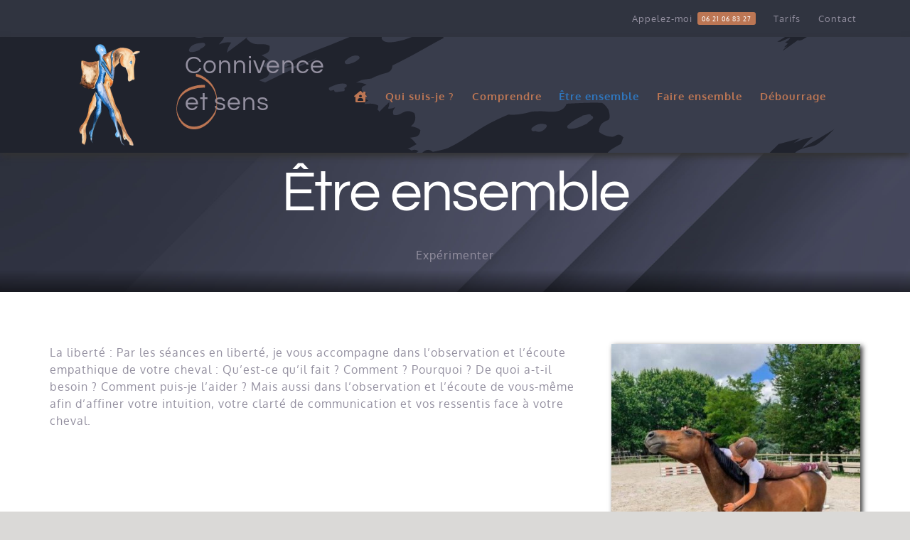

--- FILE ---
content_type: text/html; charset=UTF-8
request_url: https://connivence-et-sens.fr/ensemble-experimenter/
body_size: 32697
content:
<!DOCTYPE html><html class="avada-html-layout-wide avada-html-header-position-top avada-is-100-percent-template" lang="fr-FR" prefix="og: http://ogp.me/ns# fb: http://ogp.me/ns/fb#"><head><meta http-equiv="X-UA-Compatible" content="IE=edge" /><meta http-equiv="Content-Type" content="text/html; charset=utf-8"/><meta name="viewport" content="width=device-width, initial-scale=1" /><meta name='robots' content='index, follow, max-image-preview:large, max-snippet:-1, max-video-preview:-1' /><title>Être ensemble - Connivence et sens | Pauline Preston</title><link rel="canonical" href="https://connivence-et-sens.fr/ensemble-experimenter/" /><meta property="og:locale" content="fr_FR" /><meta property="og:type" content="article" /><meta property="og:title" content="Être ensemble - Connivence et sens | Pauline Preston" /><meta property="og:url" content="https://connivence-et-sens.fr/ensemble-experimenter/" /><meta property="og:site_name" content="Connivence et sens | Pauline Preston" /><meta property="article:publisher" content="https://www.facebook.com/PerformJump" /><meta property="article:modified_time" content="2022-10-27T07:36:49+00:00" /><meta name="twitter:card" content="summary_large_image" /><meta name="twitter:label1" content="Durée de lecture estimée" /><meta name="twitter:data1" content="7 minutes" /> <script type="application/ld+json" class="yoast-schema-graph">{"@context":"https://schema.org","@graph":[{"@type":"WebPage","@id":"https://connivence-et-sens.fr/ensemble-experimenter/","url":"https://connivence-et-sens.fr/ensemble-experimenter/","name":"Être ensemble - Connivence et sens | Pauline Preston","isPartOf":{"@id":"https://connivence-et-sens.fr/#website"},"datePublished":"2022-10-26T06:55:37+00:00","dateModified":"2022-10-27T07:36:49+00:00","breadcrumb":{"@id":"https://connivence-et-sens.fr/ensemble-experimenter/#breadcrumb"},"inLanguage":"fr-FR","potentialAction":[{"@type":"ReadAction","target":["https://connivence-et-sens.fr/ensemble-experimenter/"]}]},{"@type":"BreadcrumbList","@id":"https://connivence-et-sens.fr/ensemble-experimenter/#breadcrumb","itemListElement":[{"@type":"ListItem","position":1,"name":"Accueil","item":"https://connivence-et-sens.fr/"},{"@type":"ListItem","position":2,"name":"Être ensemble"}]},{"@type":"WebSite","@id":"https://connivence-et-sens.fr/#website","url":"https://connivence-et-sens.fr/","name":"Connivence et sens | Pauline Preston","description":"Pauline Preston, Connivence et Sens.","publisher":{"@id":"https://connivence-et-sens.fr/#organization"},"potentialAction":[{"@type":"SearchAction","target":{"@type":"EntryPoint","urlTemplate":"https://connivence-et-sens.fr/?s={search_term_string}"},"query-input":{"@type":"PropertyValueSpecification","valueRequired":true,"valueName":"search_term_string"}}],"inLanguage":"fr-FR"},{"@type":"Organization","@id":"https://connivence-et-sens.fr/#organization","name":"Connivence et sens | Pauline Preston","url":"https://connivence-et-sens.fr/","logo":{"@type":"ImageObject","inLanguage":"fr-FR","@id":"https://connivence-et-sens.fr/#/schema/logo/image/","url":"https://connivence-et-sens.fr/pp/wp-content/uploads/2022/03/apple-touch-icon.png","contentUrl":"https://connivence-et-sens.fr/pp/wp-content/uploads/2022/03/apple-touch-icon.png","width":180,"height":180,"caption":"Connivence et sens | Pauline Preston"},"image":{"@id":"https://connivence-et-sens.fr/#/schema/logo/image/"},"sameAs":["https://www.facebook.com/PerformJump","https://www.instagram.com/connivenceetsenspaulinepreston/?hl=fr"]}]}</script> <link rel="alternate" type="application/rss+xml" title="Connivence et sens | Pauline Preston &raquo; Flux" href="https://connivence-et-sens.fr/feed/" /><link rel="shortcut icon" href="https://connivence-et-sens.fr/pp/wp-content/uploads/2022/03/favicon-32x32-1.png" type="image/x-icon" /><link rel="apple-touch-icon" sizes="180x180" href="https://connivence-et-sens.fr/pp/wp-content/uploads/2022/03/apple-touch-icon.png"><link rel="icon" sizes="192x192" href="https://connivence-et-sens.fr/pp/wp-content/uploads/2022/03/apple-touch-icon.png"><meta name="msapplication-TileImage" content="https://connivence-et-sens.fr/pp/wp-content/uploads/2022/03/mstile-150x150-1.png"><link rel="alternate" title="oEmbed (JSON)" type="application/json+oembed" href="https://connivence-et-sens.fr/wp-json/oembed/1.0/embed?url=https%3A%2F%2Fconnivence-et-sens.fr%2Fensemble-experimenter%2F" /><link rel="alternate" title="oEmbed (XML)" type="text/xml+oembed" href="https://connivence-et-sens.fr/wp-json/oembed/1.0/embed?url=https%3A%2F%2Fconnivence-et-sens.fr%2Fensemble-experimenter%2F&#038;format=xml" /><meta property="og:title" content="Être ensemble"/><meta property="og:type" content="article"/><meta property="og:url" content="https://connivence-et-sens.fr/ensemble-experimenter/"/><meta property="og:site_name" content="Connivence et sens | Pauline Preston"/><meta property="og:description" content="Être ensemble Expérimenter    La liberté : Par les séances en liberté, je vous accompagne dans l’observation et l’écoute empathique de votre cheval : Qu’est-ce qu’il fait ? Comment ? Pourquoi ? De quoi a-t-il besoin ? Comment puis-je l’aider ? Mais aussi dans l’observation et l’écoute de vous-même afin"/><meta property="og:image" content="https://connivence-et-sens.fr/pp/wp-content/uploads/2022/03/logo-carre_1.png"/><style id='wp-img-auto-sizes-contain-inline-css' type='text/css'>img:is([sizes=auto i],[sizes^="auto," i]){contain-intrinsic-size:3000px 1500px}
/*# sourceURL=wp-img-auto-sizes-contain-inline-css */</style><style id='classic-theme-styles-inline-css' type='text/css'>/*! This file is auto-generated */
.wp-block-button__link{color:#fff;background-color:#32373c;border-radius:9999px;box-shadow:none;text-decoration:none;padding:calc(.667em + 2px) calc(1.333em + 2px);font-size:1.125em}.wp-block-file__button{background:#32373c;color:#fff;text-decoration:none}
/*# sourceURL=/wp-includes/css/classic-themes.min.css */</style><link rel='stylesheet' id='child-style-css' href='https://connivence-et-sens.fr/pp/wp-content/themes/Avada-Child-Theme/style.css?ver=2fa9ec6a9d2d3b594c419ea6e1a85e9d' type='text/css' media='all' /><link rel="https://api.w.org/" href="https://connivence-et-sens.fr/wp-json/" /><link rel="alternate" title="JSON" type="application/json" href="https://connivence-et-sens.fr/wp-json/wp/v2/pages/248" /><link rel="EditURI" type="application/rsd+xml" title="RSD" href="https://connivence-et-sens.fr/pp/xmlrpc.php?rsd" /><link rel='shortlink' href='https://connivence-et-sens.fr/?p=248' /><style type="text/css" id="css-fb-visibility">@media screen and (max-width: 640px){.fusion-no-small-visibility{display:none !important;}body .sm-text-align-center{text-align:center !important;}body .sm-text-align-left{text-align:left !important;}body .sm-text-align-right{text-align:right !important;}body .sm-flex-align-center{justify-content:center !important;}body .sm-flex-align-flex-start{justify-content:flex-start !important;}body .sm-flex-align-flex-end{justify-content:flex-end !important;}body .sm-mx-auto{margin-left:auto !important;margin-right:auto !important;}body .sm-ml-auto{margin-left:auto !important;}body .sm-mr-auto{margin-right:auto !important;}body .fusion-absolute-position-small{position:absolute;top:auto;width:100%;}.awb-sticky.awb-sticky-small{ position: sticky; top: var(--awb-sticky-offset,0); }}@media screen and (min-width: 641px) and (max-width: 1024px){.fusion-no-medium-visibility{display:none !important;}body .md-text-align-center{text-align:center !important;}body .md-text-align-left{text-align:left !important;}body .md-text-align-right{text-align:right !important;}body .md-flex-align-center{justify-content:center !important;}body .md-flex-align-flex-start{justify-content:flex-start !important;}body .md-flex-align-flex-end{justify-content:flex-end !important;}body .md-mx-auto{margin-left:auto !important;margin-right:auto !important;}body .md-ml-auto{margin-left:auto !important;}body .md-mr-auto{margin-right:auto !important;}body .fusion-absolute-position-medium{position:absolute;top:auto;width:100%;}.awb-sticky.awb-sticky-medium{ position: sticky; top: var(--awb-sticky-offset,0); }}@media screen and (min-width: 1025px){.fusion-no-large-visibility{display:none !important;}body .lg-text-align-center{text-align:center !important;}body .lg-text-align-left{text-align:left !important;}body .lg-text-align-right{text-align:right !important;}body .lg-flex-align-center{justify-content:center !important;}body .lg-flex-align-flex-start{justify-content:flex-start !important;}body .lg-flex-align-flex-end{justify-content:flex-end !important;}body .lg-mx-auto{margin-left:auto !important;margin-right:auto !important;}body .lg-ml-auto{margin-left:auto !important;}body .lg-mr-auto{margin-right:auto !important;}body .fusion-absolute-position-large{position:absolute;top:auto;width:100%;}.awb-sticky.awb-sticky-large{ position: sticky; top: var(--awb-sticky-offset,0); }}</style> <script defer src="[data-uri]"></script> <style id='global-styles-inline-css' type='text/css'>:root{--wp--preset--aspect-ratio--square: 1;--wp--preset--aspect-ratio--4-3: 4/3;--wp--preset--aspect-ratio--3-4: 3/4;--wp--preset--aspect-ratio--3-2: 3/2;--wp--preset--aspect-ratio--2-3: 2/3;--wp--preset--aspect-ratio--16-9: 16/9;--wp--preset--aspect-ratio--9-16: 9/16;--wp--preset--color--black: #000000;--wp--preset--color--cyan-bluish-gray: #abb8c3;--wp--preset--color--white: #ffffff;--wp--preset--color--pale-pink: #f78da7;--wp--preset--color--vivid-red: #cf2e2e;--wp--preset--color--luminous-vivid-orange: #ff6900;--wp--preset--color--luminous-vivid-amber: #fcb900;--wp--preset--color--light-green-cyan: #7bdcb5;--wp--preset--color--vivid-green-cyan: #00d084;--wp--preset--color--pale-cyan-blue: #8ed1fc;--wp--preset--color--vivid-cyan-blue: #0693e3;--wp--preset--color--vivid-purple: #9b51e0;--wp--preset--gradient--vivid-cyan-blue-to-vivid-purple: linear-gradient(135deg,rgb(6,147,227) 0%,rgb(155,81,224) 100%);--wp--preset--gradient--light-green-cyan-to-vivid-green-cyan: linear-gradient(135deg,rgb(122,220,180) 0%,rgb(0,208,130) 100%);--wp--preset--gradient--luminous-vivid-amber-to-luminous-vivid-orange: linear-gradient(135deg,rgb(252,185,0) 0%,rgb(255,105,0) 100%);--wp--preset--gradient--luminous-vivid-orange-to-vivid-red: linear-gradient(135deg,rgb(255,105,0) 0%,rgb(207,46,46) 100%);--wp--preset--gradient--very-light-gray-to-cyan-bluish-gray: linear-gradient(135deg,rgb(238,238,238) 0%,rgb(169,184,195) 100%);--wp--preset--gradient--cool-to-warm-spectrum: linear-gradient(135deg,rgb(74,234,220) 0%,rgb(151,120,209) 20%,rgb(207,42,186) 40%,rgb(238,44,130) 60%,rgb(251,105,98) 80%,rgb(254,248,76) 100%);--wp--preset--gradient--blush-light-purple: linear-gradient(135deg,rgb(255,206,236) 0%,rgb(152,150,240) 100%);--wp--preset--gradient--blush-bordeaux: linear-gradient(135deg,rgb(254,205,165) 0%,rgb(254,45,45) 50%,rgb(107,0,62) 100%);--wp--preset--gradient--luminous-dusk: linear-gradient(135deg,rgb(255,203,112) 0%,rgb(199,81,192) 50%,rgb(65,88,208) 100%);--wp--preset--gradient--pale-ocean: linear-gradient(135deg,rgb(255,245,203) 0%,rgb(182,227,212) 50%,rgb(51,167,181) 100%);--wp--preset--gradient--electric-grass: linear-gradient(135deg,rgb(202,248,128) 0%,rgb(113,206,126) 100%);--wp--preset--gradient--midnight: linear-gradient(135deg,rgb(2,3,129) 0%,rgb(40,116,252) 100%);--wp--preset--font-size--small: 12px;--wp--preset--font-size--medium: 20px;--wp--preset--font-size--large: 24px;--wp--preset--font-size--x-large: 42px;--wp--preset--font-size--normal: 16px;--wp--preset--font-size--xlarge: 32px;--wp--preset--font-size--huge: 48px;--wp--preset--spacing--20: 0.44rem;--wp--preset--spacing--30: 0.67rem;--wp--preset--spacing--40: 1rem;--wp--preset--spacing--50: 1.5rem;--wp--preset--spacing--60: 2.25rem;--wp--preset--spacing--70: 3.38rem;--wp--preset--spacing--80: 5.06rem;--wp--preset--shadow--natural: 6px 6px 9px rgba(0, 0, 0, 0.2);--wp--preset--shadow--deep: 12px 12px 50px rgba(0, 0, 0, 0.4);--wp--preset--shadow--sharp: 6px 6px 0px rgba(0, 0, 0, 0.2);--wp--preset--shadow--outlined: 6px 6px 0px -3px rgb(255, 255, 255), 6px 6px rgb(0, 0, 0);--wp--preset--shadow--crisp: 6px 6px 0px rgb(0, 0, 0);}:where(.is-layout-flex){gap: 0.5em;}:where(.is-layout-grid){gap: 0.5em;}body .is-layout-flex{display: flex;}.is-layout-flex{flex-wrap: wrap;align-items: center;}.is-layout-flex > :is(*, div){margin: 0;}body .is-layout-grid{display: grid;}.is-layout-grid > :is(*, div){margin: 0;}:where(.wp-block-columns.is-layout-flex){gap: 2em;}:where(.wp-block-columns.is-layout-grid){gap: 2em;}:where(.wp-block-post-template.is-layout-flex){gap: 1.25em;}:where(.wp-block-post-template.is-layout-grid){gap: 1.25em;}.has-black-color{color: var(--wp--preset--color--black) !important;}.has-cyan-bluish-gray-color{color: var(--wp--preset--color--cyan-bluish-gray) !important;}.has-white-color{color: var(--wp--preset--color--white) !important;}.has-pale-pink-color{color: var(--wp--preset--color--pale-pink) !important;}.has-vivid-red-color{color: var(--wp--preset--color--vivid-red) !important;}.has-luminous-vivid-orange-color{color: var(--wp--preset--color--luminous-vivid-orange) !important;}.has-luminous-vivid-amber-color{color: var(--wp--preset--color--luminous-vivid-amber) !important;}.has-light-green-cyan-color{color: var(--wp--preset--color--light-green-cyan) !important;}.has-vivid-green-cyan-color{color: var(--wp--preset--color--vivid-green-cyan) !important;}.has-pale-cyan-blue-color{color: var(--wp--preset--color--pale-cyan-blue) !important;}.has-vivid-cyan-blue-color{color: var(--wp--preset--color--vivid-cyan-blue) !important;}.has-vivid-purple-color{color: var(--wp--preset--color--vivid-purple) !important;}.has-black-background-color{background-color: var(--wp--preset--color--black) !important;}.has-cyan-bluish-gray-background-color{background-color: var(--wp--preset--color--cyan-bluish-gray) !important;}.has-white-background-color{background-color: var(--wp--preset--color--white) !important;}.has-pale-pink-background-color{background-color: var(--wp--preset--color--pale-pink) !important;}.has-vivid-red-background-color{background-color: var(--wp--preset--color--vivid-red) !important;}.has-luminous-vivid-orange-background-color{background-color: var(--wp--preset--color--luminous-vivid-orange) !important;}.has-luminous-vivid-amber-background-color{background-color: var(--wp--preset--color--luminous-vivid-amber) !important;}.has-light-green-cyan-background-color{background-color: var(--wp--preset--color--light-green-cyan) !important;}.has-vivid-green-cyan-background-color{background-color: var(--wp--preset--color--vivid-green-cyan) !important;}.has-pale-cyan-blue-background-color{background-color: var(--wp--preset--color--pale-cyan-blue) !important;}.has-vivid-cyan-blue-background-color{background-color: var(--wp--preset--color--vivid-cyan-blue) !important;}.has-vivid-purple-background-color{background-color: var(--wp--preset--color--vivid-purple) !important;}.has-black-border-color{border-color: var(--wp--preset--color--black) !important;}.has-cyan-bluish-gray-border-color{border-color: var(--wp--preset--color--cyan-bluish-gray) !important;}.has-white-border-color{border-color: var(--wp--preset--color--white) !important;}.has-pale-pink-border-color{border-color: var(--wp--preset--color--pale-pink) !important;}.has-vivid-red-border-color{border-color: var(--wp--preset--color--vivid-red) !important;}.has-luminous-vivid-orange-border-color{border-color: var(--wp--preset--color--luminous-vivid-orange) !important;}.has-luminous-vivid-amber-border-color{border-color: var(--wp--preset--color--luminous-vivid-amber) !important;}.has-light-green-cyan-border-color{border-color: var(--wp--preset--color--light-green-cyan) !important;}.has-vivid-green-cyan-border-color{border-color: var(--wp--preset--color--vivid-green-cyan) !important;}.has-pale-cyan-blue-border-color{border-color: var(--wp--preset--color--pale-cyan-blue) !important;}.has-vivid-cyan-blue-border-color{border-color: var(--wp--preset--color--vivid-cyan-blue) !important;}.has-vivid-purple-border-color{border-color: var(--wp--preset--color--vivid-purple) !important;}.has-vivid-cyan-blue-to-vivid-purple-gradient-background{background: var(--wp--preset--gradient--vivid-cyan-blue-to-vivid-purple) !important;}.has-light-green-cyan-to-vivid-green-cyan-gradient-background{background: var(--wp--preset--gradient--light-green-cyan-to-vivid-green-cyan) !important;}.has-luminous-vivid-amber-to-luminous-vivid-orange-gradient-background{background: var(--wp--preset--gradient--luminous-vivid-amber-to-luminous-vivid-orange) !important;}.has-luminous-vivid-orange-to-vivid-red-gradient-background{background: var(--wp--preset--gradient--luminous-vivid-orange-to-vivid-red) !important;}.has-very-light-gray-to-cyan-bluish-gray-gradient-background{background: var(--wp--preset--gradient--very-light-gray-to-cyan-bluish-gray) !important;}.has-cool-to-warm-spectrum-gradient-background{background: var(--wp--preset--gradient--cool-to-warm-spectrum) !important;}.has-blush-light-purple-gradient-background{background: var(--wp--preset--gradient--blush-light-purple) !important;}.has-blush-bordeaux-gradient-background{background: var(--wp--preset--gradient--blush-bordeaux) !important;}.has-luminous-dusk-gradient-background{background: var(--wp--preset--gradient--luminous-dusk) !important;}.has-pale-ocean-gradient-background{background: var(--wp--preset--gradient--pale-ocean) !important;}.has-electric-grass-gradient-background{background: var(--wp--preset--gradient--electric-grass) !important;}.has-midnight-gradient-background{background: var(--wp--preset--gradient--midnight) !important;}.has-small-font-size{font-size: var(--wp--preset--font-size--small) !important;}.has-medium-font-size{font-size: var(--wp--preset--font-size--medium) !important;}.has-large-font-size{font-size: var(--wp--preset--font-size--large) !important;}.has-x-large-font-size{font-size: var(--wp--preset--font-size--x-large) !important;}
/*# sourceURL=global-styles-inline-css */</style><link rel='stylesheet' id='fusion-dynamic-css-css' href='https://connivence-et-sens.fr/pp/wp-content/uploads/fusion-styles/9f78d5cb23cb387c498ff595f9fed979.min.css?ver=3.8.2' type='text/css' media='all' /><link rel='stylesheet' id='avada-max-1c-css' href='https://connivence-et-sens.fr/pp/wp-content/themes/Avada/assets/css/media/max-1c.min.css?ver=7.8.2' type='text/css' media='only screen and (max-width: 640px)' /><link rel='stylesheet' id='avada-max-2c-css' href='https://connivence-et-sens.fr/pp/wp-content/themes/Avada/assets/css/media/max-2c.min.css?ver=7.8.2' type='text/css' media='only screen and (max-width: 712px)' /><link rel='stylesheet' id='avada-min-2c-max-3c-css' href='https://connivence-et-sens.fr/pp/wp-content/themes/Avada/assets/css/media/min-2c-max-3c.min.css?ver=7.8.2' type='text/css' media='only screen and (min-width: 712px) and (max-width: 784px)' /><link rel='stylesheet' id='avada-min-3c-max-4c-css' href='https://connivence-et-sens.fr/pp/wp-content/themes/Avada/assets/css/media/min-3c-max-4c.min.css?ver=7.8.2' type='text/css' media='only screen and (min-width: 784px) and (max-width: 856px)' /><link rel='stylesheet' id='avada-min-4c-max-5c-css' href='https://connivence-et-sens.fr/pp/wp-content/themes/Avada/assets/css/media/min-4c-max-5c.min.css?ver=7.8.2' type='text/css' media='only screen and (min-width: 856px) and (max-width: 928px)' /><link rel='stylesheet' id='avada-min-5c-max-6c-css' href='https://connivence-et-sens.fr/pp/wp-content/themes/Avada/assets/css/media/min-5c-max-6c.min.css?ver=7.8.2' type='text/css' media='only screen and (min-width: 928px) and (max-width: 1000px)' /><link rel='stylesheet' id='avada-min-shbp-css' href='https://connivence-et-sens.fr/pp/wp-content/themes/Avada/assets/css/media/min-shbp.min.css?ver=7.8.2' type='text/css' media='only screen and (min-width: 801px)' /><link rel='stylesheet' id='avada-max-shbp-css' href='https://connivence-et-sens.fr/pp/wp-content/themes/Avada/assets/css/media/max-shbp.min.css?ver=7.8.2' type='text/css' media='only screen and (max-width: 800px)' /><link rel='stylesheet' id='avada-max-sh-shbp-css' href='https://connivence-et-sens.fr/pp/wp-content/themes/Avada/assets/css/media/max-sh-shbp.min.css?ver=7.8.2' type='text/css' media='only screen and (max-width: 800px)' /><link rel='stylesheet' id='avada-min-768-max-1024-p-css' href='https://connivence-et-sens.fr/pp/wp-content/themes/Avada/assets/css/media/min-768-max-1024-p.min.css?ver=7.8.2' type='text/css' media='only screen and (min-device-width: 768px) and (max-device-width: 1024px) and (orientation: portrait)' /><link rel='stylesheet' id='avada-min-768-max-1024-l-css' href='https://connivence-et-sens.fr/pp/wp-content/themes/Avada/assets/css/media/min-768-max-1024-l.min.css?ver=7.8.2' type='text/css' media='only screen and (min-device-width: 768px) and (max-device-width: 1024px) and (orientation: landscape)' /><link rel='stylesheet' id='avada-max-sh-cbp-css' href='https://connivence-et-sens.fr/pp/wp-content/themes/Avada/assets/css/media/max-sh-cbp.min.css?ver=7.8.2' type='text/css' media='only screen and (max-width: 800px)' /><link rel='stylesheet' id='avada-max-sh-sbp-css' href='https://connivence-et-sens.fr/pp/wp-content/themes/Avada/assets/css/media/max-sh-sbp.min.css?ver=7.8.2' type='text/css' media='only screen and (max-width: 800px)' /><link rel='stylesheet' id='avada-max-sh-640-css' href='https://connivence-et-sens.fr/pp/wp-content/themes/Avada/assets/css/media/max-sh-640.min.css?ver=7.8.2' type='text/css' media='only screen and (max-width: 640px)' /><link rel='stylesheet' id='avada-max-shbp-18-css' href='https://connivence-et-sens.fr/pp/wp-content/themes/Avada/assets/css/media/max-shbp-18.min.css?ver=7.8.2' type='text/css' media='only screen and (max-width: 782px)' /><link rel='stylesheet' id='avada-max-shbp-32-css' href='https://connivence-et-sens.fr/pp/wp-content/themes/Avada/assets/css/media/max-shbp-32.min.css?ver=7.8.2' type='text/css' media='only screen and (max-width: 768px)' /><link rel='stylesheet' id='avada-min-sh-cbp-css' href='https://connivence-et-sens.fr/pp/wp-content/themes/Avada/assets/css/media/min-sh-cbp.min.css?ver=7.8.2' type='text/css' media='only screen and (min-width: 800px)' /><link rel='stylesheet' id='avada-max-640-css' href='https://connivence-et-sens.fr/pp/wp-content/themes/Avada/assets/css/media/max-640.min.css?ver=7.8.2' type='text/css' media='only screen and (max-device-width: 640px)' /><link rel='stylesheet' id='avada-max-main-css' href='https://connivence-et-sens.fr/pp/wp-content/themes/Avada/assets/css/media/max-main.min.css?ver=7.8.2' type='text/css' media='only screen and (max-width: 1000px)' /><link rel='stylesheet' id='avada-max-cbp-css' href='https://connivence-et-sens.fr/pp/wp-content/themes/Avada/assets/css/media/max-cbp.min.css?ver=7.8.2' type='text/css' media='only screen and (max-width: 800px)' /><link rel='stylesheet' id='avada-max-sh-cbp-social-sharing-css' href='https://connivence-et-sens.fr/pp/wp-content/themes/Avada/assets/css/media/max-sh-cbp-social-sharing.min.css?ver=7.8.2' type='text/css' media='only screen and (max-width: 800px)' /><link rel='stylesheet' id='fb-max-sh-cbp-css' href='https://connivence-et-sens.fr/pp/wp-content/plugins/fusion-builder/assets/css/media/max-sh-cbp.min.css?ver=3.8.2' type='text/css' media='only screen and (max-width: 800px)' /><link rel='stylesheet' id='fb-min-768-max-1024-p-css' href='https://connivence-et-sens.fr/pp/wp-content/plugins/fusion-builder/assets/css/media/min-768-max-1024-p.min.css?ver=3.8.2' type='text/css' media='only screen and (min-device-width: 768px) and (max-device-width: 1024px) and (orientation: portrait)' /><link rel='stylesheet' id='fb-max-640-css' href='https://connivence-et-sens.fr/pp/wp-content/plugins/fusion-builder/assets/css/media/max-640.min.css?ver=3.8.2' type='text/css' media='only screen and (max-device-width: 640px)' /><link rel='stylesheet' id='fb-max-1c-css' href='https://connivence-et-sens.fr/pp/wp-content/cache/autoptimize/css/autoptimize_single_05ab94648bc0c91ff8de3f015b0f0623.css?ver=3.8.2' type='text/css' media='only screen and (max-width: 640px)' /><link rel='stylesheet' id='fb-max-2c-css' href='https://connivence-et-sens.fr/pp/wp-content/cache/autoptimize/css/autoptimize_single_473ebd277b0dd96a433d8551b70cb845.css?ver=3.8.2' type='text/css' media='only screen and (max-width: 712px)' /><link rel='stylesheet' id='fb-min-2c-max-3c-css' href='https://connivence-et-sens.fr/pp/wp-content/cache/autoptimize/css/autoptimize_single_59deec69722b4ab3b29c5639769e1f3e.css?ver=3.8.2' type='text/css' media='only screen and (min-width: 712px) and (max-width: 784px)' /><link rel='stylesheet' id='fb-min-3c-max-4c-css' href='https://connivence-et-sens.fr/pp/wp-content/cache/autoptimize/css/autoptimize_single_6ec149dc5f890f146271d936074c755a.css?ver=3.8.2' type='text/css' media='only screen and (min-width: 784px) and (max-width: 856px)' /><link rel='stylesheet' id='fb-min-4c-max-5c-css' href='https://connivence-et-sens.fr/pp/wp-content/cache/autoptimize/css/autoptimize_single_270bf467f4af1b8898593b975fb77397.css?ver=3.8.2' type='text/css' media='only screen and (min-width: 856px) and (max-width: 928px)' /><link rel='stylesheet' id='fb-min-5c-max-6c-css' href='https://connivence-et-sens.fr/pp/wp-content/cache/autoptimize/css/autoptimize_single_159e2efcc55bf6cad81f34bba3cccd33.css?ver=3.8.2' type='text/css' media='only screen and (min-width: 928px) and (max-width: 1000px)' /><style id='wp-block-library-inline-css' type='text/css'>:root{--wp-block-synced-color:#7a00df;--wp-block-synced-color--rgb:122,0,223;--wp-bound-block-color:var(--wp-block-synced-color);--wp-editor-canvas-background:#ddd;--wp-admin-theme-color:#007cba;--wp-admin-theme-color--rgb:0,124,186;--wp-admin-theme-color-darker-10:#006ba1;--wp-admin-theme-color-darker-10--rgb:0,107,160.5;--wp-admin-theme-color-darker-20:#005a87;--wp-admin-theme-color-darker-20--rgb:0,90,135;--wp-admin-border-width-focus:2px}@media (min-resolution:192dpi){:root{--wp-admin-border-width-focus:1.5px}}.wp-element-button{cursor:pointer}:root .has-very-light-gray-background-color{background-color:#eee}:root .has-very-dark-gray-background-color{background-color:#313131}:root .has-very-light-gray-color{color:#eee}:root .has-very-dark-gray-color{color:#313131}:root .has-vivid-green-cyan-to-vivid-cyan-blue-gradient-background{background:linear-gradient(135deg,#00d084,#0693e3)}:root .has-purple-crush-gradient-background{background:linear-gradient(135deg,#34e2e4,#4721fb 50%,#ab1dfe)}:root .has-hazy-dawn-gradient-background{background:linear-gradient(135deg,#faaca8,#dad0ec)}:root .has-subdued-olive-gradient-background{background:linear-gradient(135deg,#fafae1,#67a671)}:root .has-atomic-cream-gradient-background{background:linear-gradient(135deg,#fdd79a,#004a59)}:root .has-nightshade-gradient-background{background:linear-gradient(135deg,#330968,#31cdcf)}:root .has-midnight-gradient-background{background:linear-gradient(135deg,#020381,#2874fc)}:root{--wp--preset--font-size--normal:16px;--wp--preset--font-size--huge:42px}.has-regular-font-size{font-size:1em}.has-larger-font-size{font-size:2.625em}.has-normal-font-size{font-size:var(--wp--preset--font-size--normal)}.has-huge-font-size{font-size:var(--wp--preset--font-size--huge)}.has-text-align-center{text-align:center}.has-text-align-left{text-align:left}.has-text-align-right{text-align:right}.has-fit-text{white-space:nowrap!important}#end-resizable-editor-section{display:none}.aligncenter{clear:both}.items-justified-left{justify-content:flex-start}.items-justified-center{justify-content:center}.items-justified-right{justify-content:flex-end}.items-justified-space-between{justify-content:space-between}.screen-reader-text{border:0;clip-path:inset(50%);height:1px;margin:-1px;overflow:hidden;padding:0;position:absolute;width:1px;word-wrap:normal!important}.screen-reader-text:focus{background-color:#ddd;clip-path:none;color:#444;display:block;font-size:1em;height:auto;left:5px;line-height:normal;padding:15px 23px 14px;text-decoration:none;top:5px;width:auto;z-index:100000}html :where(.has-border-color){border-style:solid}html :where([style*=border-top-color]){border-top-style:solid}html :where([style*=border-right-color]){border-right-style:solid}html :where([style*=border-bottom-color]){border-bottom-style:solid}html :where([style*=border-left-color]){border-left-style:solid}html :where([style*=border-width]){border-style:solid}html :where([style*=border-top-width]){border-top-style:solid}html :where([style*=border-right-width]){border-right-style:solid}html :where([style*=border-bottom-width]){border-bottom-style:solid}html :where([style*=border-left-width]){border-left-style:solid}html :where(img[class*=wp-image-]){height:auto;max-width:100%}:where(figure){margin:0 0 1em}html :where(.is-position-sticky){--wp-admin--admin-bar--position-offset:var(--wp-admin--admin-bar--height,0px)}@media screen and (max-width:600px){html :where(.is-position-sticky){--wp-admin--admin-bar--position-offset:0px}}
/*wp_block_styles_on_demand_placeholder:697f7d9bf059b*/
/*# sourceURL=wp-block-library-inline-css */</style><style id='wp-block-library-theme-inline-css' type='text/css'>.wp-block-audio :where(figcaption){color:#555;font-size:13px;text-align:center}.is-dark-theme .wp-block-audio :where(figcaption){color:#ffffffa6}.wp-block-audio{margin:0 0 1em}.wp-block-code{border:1px solid #ccc;border-radius:4px;font-family:Menlo,Consolas,monaco,monospace;padding:.8em 1em}.wp-block-embed :where(figcaption){color:#555;font-size:13px;text-align:center}.is-dark-theme .wp-block-embed :where(figcaption){color:#ffffffa6}.wp-block-embed{margin:0 0 1em}.blocks-gallery-caption{color:#555;font-size:13px;text-align:center}.is-dark-theme .blocks-gallery-caption{color:#ffffffa6}:root :where(.wp-block-image figcaption){color:#555;font-size:13px;text-align:center}.is-dark-theme :root :where(.wp-block-image figcaption){color:#ffffffa6}.wp-block-image{margin:0 0 1em}.wp-block-pullquote{border-bottom:4px solid;border-top:4px solid;color:currentColor;margin-bottom:1.75em}.wp-block-pullquote :where(cite),.wp-block-pullquote :where(footer),.wp-block-pullquote__citation{color:currentColor;font-size:.8125em;font-style:normal;text-transform:uppercase}.wp-block-quote{border-left:.25em solid;margin:0 0 1.75em;padding-left:1em}.wp-block-quote cite,.wp-block-quote footer{color:currentColor;font-size:.8125em;font-style:normal;position:relative}.wp-block-quote:where(.has-text-align-right){border-left:none;border-right:.25em solid;padding-left:0;padding-right:1em}.wp-block-quote:where(.has-text-align-center){border:none;padding-left:0}.wp-block-quote.is-large,.wp-block-quote.is-style-large,.wp-block-quote:where(.is-style-plain){border:none}.wp-block-search .wp-block-search__label{font-weight:700}.wp-block-search__button{border:1px solid #ccc;padding:.375em .625em}:where(.wp-block-group.has-background){padding:1.25em 2.375em}.wp-block-separator.has-css-opacity{opacity:.4}.wp-block-separator{border:none;border-bottom:2px solid;margin-left:auto;margin-right:auto}.wp-block-separator.has-alpha-channel-opacity{opacity:1}.wp-block-separator:not(.is-style-wide):not(.is-style-dots){width:100px}.wp-block-separator.has-background:not(.is-style-dots){border-bottom:none;height:1px}.wp-block-separator.has-background:not(.is-style-wide):not(.is-style-dots){height:2px}.wp-block-table{margin:0 0 1em}.wp-block-table td,.wp-block-table th{word-break:normal}.wp-block-table :where(figcaption){color:#555;font-size:13px;text-align:center}.is-dark-theme .wp-block-table :where(figcaption){color:#ffffffa6}.wp-block-video :where(figcaption){color:#555;font-size:13px;text-align:center}.is-dark-theme .wp-block-video :where(figcaption){color:#ffffffa6}.wp-block-video{margin:0 0 1em}:root :where(.wp-block-template-part.has-background){margin-bottom:0;margin-top:0;padding:1.25em 2.375em}
/*# sourceURL=/wp-includes/css/dist/block-library/theme.min.css */</style></head><body class="wp-singular page-template page-template-100-width page-template-100-width-php page page-id-248 wp-theme-Avada wp-child-theme-Avada-Child-Theme fusion-image-hovers fusion-pagination-sizing fusion-button_type-flat fusion-button_span-no fusion-button_gradient-linear avada-image-rollover-circle-yes avada-image-rollover-yes avada-image-rollover-direction-left fusion-body ltr no-tablet-sticky-header no-mobile-sticky-header no-mobile-slidingbar no-mobile-totop fusion-disable-outline fusion-sub-menu-fade mobile-logo-pos-left layout-wide-mode avada-has-boxed-modal-shadow- layout-scroll-offset-full avada-has-zero-margin-offset-top fusion-top-header menu-text-align-center mobile-menu-design-modern fusion-show-pagination-text fusion-header-layout-v2 avada-responsive avada-footer-fx-none avada-menu-highlight-style-textcolor fusion-search-form-classic fusion-main-menu-search-dropdown fusion-avatar-square avada-dropdown-styles avada-blog-layout-large avada-blog-archive-layout-large avada-header-shadow-no avada-menu-icon-position-left avada-has-megamenu-shadow avada-has-mainmenu-dropdown-divider avada-has-breadcrumb-mobile-hidden avada-has-titlebar-hide avada-header-border-color-full-transparent avada-has-pagination-width_height avada-flyout-menu-direction-fade avada-ec-views-v1" data-awb-post-id="248"> <a class="skip-link screen-reader-text" href="#content">Passer au contenu</a><div id="boxed-wrapper"><div class="fusion-sides-frame"></div><div id="wrapper" class="fusion-wrapper"><div id="home" style="position:relative;top:-1px;"></div><div class="fusion-tb-header"><div class="fusion-fullwidth fullwidth-box fusion-builder-row-1 fusion-flex-container nonhundred-percent-fullwidth non-hundred-percent-height-scrolling fusion-custom-z-index" style="background-color: hsla(var(--awb-color6-h),var(--awb-color6-s),calc(var(--awb-color6-l) - 4%),var(--awb-color6-a));background-position: center center;background-repeat: no-repeat;border-width: 0px 0px 0px 0px;border-color:hsla(var(--awb-color2-h),var(--awb-color2-s),var(--awb-color2-l),calc( var(--awb-color2-a) - 20% ));border-style:solid;" ><div class="fusion-builder-row fusion-row fusion-flex-align-items-center fusion-flex-justify-content-space-between" style="max-width:calc( 1140px + 0px );margin-left: calc(-0px / 2 );margin-right: calc(-0px / 2 );"><div class="fusion-layout-column fusion_builder_column fusion-builder-column-0 fusion_builder_column_1_1 1_1 fusion-flex-column"><div class="fusion-column-wrapper fusion-flex-justify-content-center fusion-content-layout-column" style="background-position:left top;background-repeat:no-repeat;-webkit-background-size:cover;-moz-background-size:cover;-o-background-size:cover;background-size:cover;padding: 0px 0px 0px 0px;"><nav class="fusion-menu-element-wrapper direction-row mode-dropdown expand-method-hover submenu-mode-dropdown mobile-mode-collapse-to-button mobile-size-full-absolute icons-position-left dropdown-carets-yes has-active-border-bottom-no has-active-border-left-no has-active-border-right-no mobile-trigger-fullwidth-off mobile-indent-on mobile-justify-left main-justify-left loading mega-menu-loading expand-right submenu-transition-fade" aria-label="Menu" data-breakpoint="0" data-count="0" data-transition-type="fade" data-transition-time="300"><button type="button" class="avada-menu-mobile-menu-trigger no-text" onClick="fusionNavClickExpandBtn(this);" aria-expanded="false" aria-controls="menu-splash-top-secondary-menu"><span class="inner"><span class="collapsed-nav-text"><span class="screen-reader-text">Toggle Navigation</span></span><span class="collapsed-nav-icon"><span class="collapsed-nav-icon-open fa-bars fas"></span><span class="collapsed-nav-icon-close fa-times fas"></span></span></span></button><style>.fusion-body .fusion-menu-element-wrapper[data-count="0"],.fusion-body .fusion-menu-element-wrapper[data-count="0"] .fusion-menu-element-list .menu-item > a{font-size:13px;}.fusion-body .fusion-menu-element-wrapper[data-count="0"] .fusion-menu-element-list{justify-content:flex-end;font-family:inherit;font-weight:400;}.fusion-body .fusion-menu-element-wrapper[data-count="0"] [class*="awb-icon-"],.fusion-body .fusion-menu-element-wrapper[data-count="0"] [class^="awb-icon-"]{font-family:inherit !important;}.fusion-body .fusion-menu-element-wrapper[data-count="0"] .fusion-menu-element-list > li{margin-left:calc(15px / 2);margin-right:calc(15px / 2);}.fusion-body .fusion-menu-element-wrapper[data-count="0"] .fusion-menu-element-list > li:not(.fusion-menu-item-button) .fusion-widget-cart > a{padding-right:calc(5px + 0px);}.fusion-body .fusion-menu-element-wrapper[data-count="0"] .fusion-menu-element-list > li:not(.fusion-menu-item-button):not(.menu-item-has-children):focus-within > a{padding-right:calc(5px + 0px);padding-left:calc(5px + 0px);}.fusion-body .fusion-menu-element-wrapper[data-count="0"] .fusion-menu-element-list > li:not(.fusion-menu-item-button) > a,.fusion-body .fusion-menu-element-wrapper[data-count="0"] .fusion-menu-element-list > li:not(.fusion-menu-item-button):not(.menu-item-has-children):hover > a,.fusion-body .fusion-menu-element-wrapper[data-count="0"] .fusion-menu-element-list > li:not(.fusion-menu-item-button):not(.menu-item-has-children).hover > a,.fusion-body .fusion-menu-element-wrapper[data-count="0"] .fusion-menu-element-list > li:not(.fusion-menu-item-button):not(.menu-item-has-children):focus > a,.fusion-body .fusion-menu-element-wrapper[data-count="0"] .fusion-menu-element-list > li:not(.fusion-menu-item-button):not(.menu-item-has-children):active > a,.fusion-body .fusion-menu-element-wrapper[data-count="0"] .fusion-menu-element-list > li:not(.fusion-menu-item-button):not(.menu-item-has-children).current-menu-item > a{padding-right:calc(5px + 0px);padding-left:calc(5px + 0px);}.fusion-body .fusion-menu-element-wrapper[data-count="0"] .fusion-menu-element-list > li:not(.fusion-menu-item-button):not(.menu-item-has-children).current-menu-ancestor > a{padding-right:calc(5px + 0px);padding-left:calc(5px + 0px);}.fusion-body .fusion-menu-element-wrapper[data-count="0"] .fusion-menu-element-list > li:not(.fusion-menu-item-button):not(.menu-item-has-children).current-menu-parent > a{padding-right:calc(5px + 0px);padding-left:calc(5px + 0px);}.fusion-body .fusion-menu-element-wrapper[data-count="0"] .fusion-menu-element-list > li:not(.fusion-menu-item-button):not(.menu-item-has-children).expanded > a{padding-right:calc(5px + 0px);padding-left:calc(5px + 0px);}.fusion-body .fusion-menu-element-wrapper[data-count="0"]:not(.collapse-enabled) .fusion-menu-form-inline,.fusion-body .fusion-menu-element-wrapper[data-count="0"]:not(.collapse-enabled) .custom-menu-search-overlay ~ .fusion-overlay-search,.fusion-body .fusion-menu-element-wrapper[data-count="0"]:not(.collapse-enabled) .fusion-menu-element-list .custom-menu-search-overlay .fusion-overlay-search,.fusion-body .fusion-menu-element-wrapper[data-count="0"]:not(.collapse-enabled) .fusion-menu-element-list .fusion-menu-form-inline{padding-right:5px;padding-left:5px;}.fusion-body .fusion-menu-element-wrapper[data-count="0"] .custom-menu-search-dropdown .fusion-main-menu-icon{padding-right:5px !important;padding-left:5px !important;}.fusion-body .fusion-menu-element-wrapper[data-count="0"]:not(.collapse-enabled) .fusion-menu-element-list > li:not(.fusion-menu-item-button) > a,.fusion-body .fusion-menu-element-wrapper[data-count="0"]:not(.collapse-enabled) .fusion-menu-element-list > li:not(.fusion-menu-item-button) > .fusion-open-nav-submenu{color:var(--awb-color3) !important;}.fusion-body .fusion-menu-element-wrapper[data-count="0"] .fusion-overlay-search .fusion-close-search:before,.fusion-body .fusion-menu-element-wrapper[data-count="0"] .fusion-overlay-search .fusion-close-search:after{background:var(--awb-color3);}.fusion-body .fusion-menu-element-wrapper[data-count="0"] > .avada-menu-mobile-menu-trigger,.fusion-body .fusion-menu-element-wrapper[data-count="0"] .fusion-menu-element-list .sub-menu > li,.fusion-body .fusion-menu-element-wrapper[data-count="0"] .fusion-menu-element-list .sub-menu li a{font-family:inherit;font-weight:400;}.fusion-body .fusion-menu-element-wrapper[data-count="0"] .fusion-menu-element-list > li,.fusion-body .fusion-menu-element-wrapper[data-count="0"] .fusion-menu-element-list .fusion-megamenu-title,.fusion-body .fusion-menu-element-wrapper[data-count="0"] .fusion-menu-element-list ul{text-transform:none;}.fusion-body .fusion-menu-element-wrapper[data-count="0"]:not(.collapse-enabled) .fusion-menu-element-list > li.menu-item:focus-within > a .fusion-megamenu-icon{color:#65bc7b;}.fusion-body .fusion-menu-element-wrapper[data-count="0"]:not(.collapse-enabled) .fusion-menu-element-list > li.menu-item:hover > a .fusion-megamenu-icon,.fusion-body .fusion-menu-element-wrapper[data-count="0"]:not(.collapse-enabled) .fusion-menu-element-list > li.menu-item.hover > a .fusion-megamenu-icon,.fusion-body .fusion-menu-element-wrapper[data-count="0"]:not(.collapse-enabled) .fusion-menu-element-list > li.menu-item:focus > a .fusion-megamenu-icon,.fusion-body .fusion-menu-element-wrapper[data-count="0"]:not(.collapse-enabled) .fusion-menu-element-list > li.menu-item:active > a .fusion-megamenu-icon,.fusion-body .fusion-menu-element-wrapper[data-count="0"]:not(.collapse-enabled) .fusion-menu-element-list > li.menu-item.current-menu-item > a .fusion-megamenu-icon{color:#65bc7b;}.fusion-body .fusion-menu-element-wrapper[data-count="0"]:not(.collapse-enabled) .fusion-menu-element-list > li.menu-item.current-menu-ancestor > a .fusion-megamenu-icon{color:#65bc7b;}.fusion-body .fusion-menu-element-wrapper[data-count="0"]:not(.collapse-enabled) .fusion-menu-element-list > li:not(.awb-flyout-top-level-no-link).menu-item.current-menu-parent > a .fusion-megamenu-icon{color:#65bc7b;}.fusion-body .fusion-menu-element-wrapper[data-count="0"]:not(.collapse-enabled) .fusion-menu-element-list > li.menu-item.expanded > a .fusion-megamenu-icon{color:#65bc7b;}.fusion-body .fusion-menu-element-wrapper[data-count="0"] .custom-menu-search-dropdown:hover .fusion-main-menu-icon,.fusion-body .fusion-menu-element-wrapper[data-count="0"] .custom-menu-search-overlay:hover .fusion-menu-icon-search.trigger-overlay,.fusion-body .fusion-menu-element-wrapper[data-count="0"] .custom-menu-search-overlay:hover ~ .fusion-overlay-search{color:#65bc7b !important;}</style><ul id="menu-splash-top-secondary-menu" class="fusion-menu fusion-custom-menu fusion-menu-element-list"><li  id="menu-item-79"  class="menu-item menu-item-type-custom menu-item-object-custom menu-item-79"  data-item-id="79"><span class="background-default transition-fade"></span><span class="background-active transition-fade"></span><a  href="tel:0621068327" class="fusion-background-highlight fusion-has-highlight-label"><span class="menu-text">Appelez-moi<span class="fusion-menu-highlight-label" style="background-color:var(--awb-color4);color:var(--awb-color1);">06 21 06 83 27</span></span></a></li><li  id="menu-item-279"  class="menu-item menu-item-type-post_type menu-item-object-page menu-item-279"  data-item-id="279"><span class="background-default transition-fade"></span><span class="background-active transition-fade"></span><a  href="https://connivence-et-sens.fr/tarifs/" class="fusion-background-highlight"><span class="menu-text">Tarifs</span></a></li><li  id="menu-item-289"  class="menu-item menu-item-type-post_type menu-item-object-page menu-item-289"  data-item-id="289"><span class="background-default transition-fade"></span><span class="background-active transition-fade"></span><a  href="https://connivence-et-sens.fr/contact/" class="fusion-background-highlight"><span class="menu-text">Contact</span></a></li></ul></nav></div><style type="text/css">.fusion-body .fusion-builder-column-0{width:100% !important;margin-top : 0px;margin-bottom : 0px;}.fusion-builder-column-0 > .fusion-column-wrapper {padding-top : 0px !important;padding-right : 0px !important;margin-right : 0;padding-bottom : 0px !important;padding-left : 0px !important;margin-left : 0;}@media only screen and (max-width:1024px) {.fusion-body .fusion-builder-column-0{width: auto;order : 0;}.fusion-builder-column-0 > .fusion-column-wrapper {margin-right : 0;margin-left : 0;}}@media only screen and (max-width:640px) {.fusion-body .fusion-builder-column-0{width:100% !important;order : 0;}.fusion-builder-column-0 > .fusion-column-wrapper {margin-right : 0;margin-left : 0;}}</style></div></div><style type="text/css">.fusion-fullwidth.fusion-builder-row-1 a:not(.awb-custom-text-color):not(.fusion-button):not(.fusion-builder-module-control):not(.fusion-social-network-icon):not(.fb-icon-element):not(.fusion-countdown-link):not(.fusion-rollover-link):not(.fusion-rollover-gallery):not(.fusion-button-bar):not(.add_to_cart_button):not(.show_details_button):not(.product_type_external):not(.fusion-view-cart):not(.fusion-quick-view):not(.fusion-rollover-title-link):not(.fusion-breadcrumb-link) , .fusion-fullwidth.fusion-builder-row-1 a:not(.awb-custom-text-color):not(.fusion-button):not(.fusion-builder-module-control):not(.fusion-social-network-icon):not(.fb-icon-element):not(.fusion-countdown-link):not(.fusion-rollover-link):not(.fusion-rollover-gallery):not(.fusion-button-bar):not(.add_to_cart_button):not(.show_details_button):not(.product_type_external):not(.fusion-view-cart):not(.fusion-quick-view):not(.fusion-rollover-title-link):not(.fusion-breadcrumb-link):before, .fusion-fullwidth.fusion-builder-row-1 a:not(.awb-custom-text-color):not(.fusion-button):not(.fusion-builder-module-control):not(.fusion-social-network-icon):not(.fb-icon-element):not(.fusion-countdown-link):not(.fusion-rollover-link):not(.fusion-rollover-gallery):not(.fusion-button-bar):not(.add_to_cart_button):not(.show_details_button):not(.product_type_external):not(.fusion-view-cart):not(.fusion-quick-view):not(.fusion-rollover-title-link):not(.fusion-breadcrumb-link):after {color: var(--awb-color1);}.fusion-fullwidth.fusion-builder-row-1 a:not(.awb-custom-text-hover-color):not(.fusion-button):not(.fusion-builder-module-control):not(.fusion-social-network-icon):not(.fb-icon-element):not(.fusion-countdown-link):not(.fusion-rollover-link):not(.fusion-rollover-gallery):not(.fusion-button-bar):not(.add_to_cart_button):not(.show_details_button):not(.product_type_external):not(.fusion-view-cart):not(.fusion-quick-view):not(.fusion-rollover-title-link):not(.fusion-breadcrumb-link):hover, .fusion-fullwidth.fusion-builder-row-1 a:not(.awb-custom-text-hover-color):not(.fusion-button):not(.fusion-builder-module-control):not(.fusion-social-network-icon):not(.fb-icon-element):not(.fusion-countdown-link):not(.fusion-rollover-link):not(.fusion-rollover-gallery):not(.fusion-button-bar):not(.add_to_cart_button):not(.show_details_button):not(.product_type_external):not(.fusion-view-cart):not(.fusion-quick-view):not(.fusion-rollover-title-link):not(.fusion-breadcrumb-link):hover:before, .fusion-fullwidth.fusion-builder-row-1 a:not(.awb-custom-text-hover-color):not(.fusion-button):not(.fusion-builder-module-control):not(.fusion-social-network-icon):not(.fb-icon-element):not(.fusion-countdown-link):not(.fusion-rollover-link):not(.fusion-rollover-gallery):not(.fusion-button-bar):not(.add_to_cart_button):not(.show_details_button):not(.product_type_external):not(.fusion-view-cart):not(.fusion-quick-view):not(.fusion-rollover-title-link):not(.fusion-breadcrumb-link):hover:after {color: hsla(var(--awb-color1-h),var(--awb-color1-s),var(--awb-color1-l),calc( var(--awb-color1-a) - 20% ));}.fusion-fullwidth.fusion-builder-row-1 .pagination a.inactive:hover, .fusion-fullwidth.fusion-builder-row-1 .fusion-filters .fusion-filter.fusion-active a {border-color: hsla(var(--awb-color1-h),var(--awb-color1-s),var(--awb-color1-l),calc( var(--awb-color1-a) - 20% ));}.fusion-fullwidth.fusion-builder-row-1 .pagination .current {border-color: hsla(var(--awb-color1-h),var(--awb-color1-s),var(--awb-color1-l),calc( var(--awb-color1-a) - 20% )); background-color: hsla(var(--awb-color1-h),var(--awb-color1-s),var(--awb-color1-l),calc( var(--awb-color1-a) - 20% ));}.fusion-fullwidth.fusion-builder-row-1 .fusion-filters .fusion-filter.fusion-active a, .fusion-fullwidth.fusion-builder-row-1 .fusion-date-and-formats .fusion-format-box, .fusion-fullwidth.fusion-builder-row-1 .fusion-popover, .fusion-fullwidth.fusion-builder-row-1 .tooltip-shortcode {color: hsla(var(--awb-color1-h),var(--awb-color1-s),var(--awb-color1-l),calc( var(--awb-color1-a) - 20% ));}#wrapper .fusion-fullwidth.fusion-builder-row-1 .fusion-widget-area .fusion-vertical-menu-widget .menu li.current_page_ancestor > a, #wrapper .fusion-fullwidth.fusion-builder-row-1 .fusion-widget-area .fusion-vertical-menu-widget .menu li.current_page_ancestor > a:before, #wrapper .fusion-fullwidth.fusion-builder-row-1 .fusion-widget-area .fusion-vertical-menu-widget .current-menu-item > a, #wrapper .fusion-fullwidth.fusion-builder-row-1 .fusion-widget-area .fusion-vertical-menu-widget .current-menu-item > a:before, #wrapper .fusion-fullwidth.fusion-builder-row-1 .fusion-widget-area .fusion-vertical-menu-widget .current_page_item > a, #wrapper .fusion-fullwidth.fusion-builder-row-1 .fusion-widget-area .fusion-vertical-menu-widget .current_page_item > a:before {color: hsla(var(--awb-color1-h),var(--awb-color1-s),var(--awb-color1-l),calc( var(--awb-color1-a) - 20% ));}#wrapper .fusion-fullwidth.fusion-builder-row-1 .fusion-widget-area .widget_nav_menu .menu li.current_page_ancestor > a, #wrapper .fusion-fullwidth.fusion-builder-row-1 .fusion-widget-area .widget_nav_menu .menu li.current_page_ancestor > a:before, #wrapper .fusion-fullwidth.fusion-builder-row-1 .fusion-widget-area .widget_nav_menu .current-menu-item > a, #wrapper .fusion-fullwidth.fusion-builder-row-1 .fusion-widget-area .widget_nav_menu .current-menu-item > a:before, #wrapper .fusion-fullwidth.fusion-builder-row-1 .fusion-widget-area .widget_nav_menu .current_page_item > a, #wrapper .fusion-fullwidth.fusion-builder-row-1 .fusion-widget-area .widget_nav_menu .current_page_item > a:before {color: hsla(var(--awb-color1-h),var(--awb-color1-s),var(--awb-color1-l),calc( var(--awb-color1-a) - 20% ));}#wrapper .fusion-fullwidth.fusion-builder-row-1 .fusion-vertical-menu-widget .menu li.current_page_item > a { border-right-color:hsla(var(--awb-color1-h),var(--awb-color1-s),var(--awb-color1-l),calc( var(--awb-color1-a) - 20% ));border-left-color:hsla(var(--awb-color1-h),var(--awb-color1-s),var(--awb-color1-l),calc( var(--awb-color1-a) - 20% ));}#wrapper .fusion-fullwidth.fusion-builder-row-1 .fusion-widget-area .tagcloud a:hover { color: #fff; background-color: hsla(var(--awb-color1-h),var(--awb-color1-s),var(--awb-color1-l),calc( var(--awb-color1-a) - 20% ));border-color: hsla(var(--awb-color1-h),var(--awb-color1-s),var(--awb-color1-l),calc( var(--awb-color1-a) - 20% ));}#main .fusion-fullwidth.fusion-builder-row-1 .post .blog-shortcode-post-title a:hover {color: hsla(var(--awb-color1-h),var(--awb-color1-s),var(--awb-color1-l),calc( var(--awb-color1-a) - 20% ));}.fusion-fullwidth.fusion-builder-row-1 { z-index:999 !important; }.fusion-body .fusion-flex-container.fusion-builder-row-1{ padding-top : 0px;margin-top : 0px;padding-right : 30px;padding-bottom : 0px;margin-bottom : 0px;padding-left : 30px;}</style></div><div class="fusion-fullwidth fullwidth-box fusion-builder-row-2 fusion-flex-container has-pattern-background has-mask-background nonhundred-percent-fullwidth non-hundred-percent-height-scrolling fusion-custom-z-index" style="background-color: var(--awb-color6);background-position: center center;background-repeat: no-repeat;box-shadow:0px 5px 9px 0px #333333;border-width: 0px 0px 0px 0px;border-color:hsla(var(--awb-color2-h),var(--awb-color2-s),var(--awb-color2-l),calc( var(--awb-color2-a) - 20% ));border-style:solid;" ><div class="awb-background-mask" style="background-image:  url(data:image/svg+xml;utf8,%3Csvg%20width%3D%221920%22%20height%3D%22954%22%20fill%3D%22none%22%20xmlns%3D%22http%3A%2F%2Fwww.w3.org%2F2000%2Fsvg%22%3E%3Cg%20clip-path%3D%22url%28%23prefix__clip0_59_1015%29%22%3E%3Cpath%20fill-rule%3D%22evenodd%22%20clip-rule%3D%22evenodd%22%20d%3D%22M1920%20134.857v46.809c-1.93.847-3.91%201.713-5.93%202.596-14.17%206.187-30.38%2013.268-45.88%2021.199-23.5%2011.872-45.37%2025.918-56.11%2042.09%206.05%206.421%2014.3%207.113%2022.15%203.702-3.53%203.787-8.09%207.357-12.52%2010.669l-.52.391c-4.24%203.172-8.31%206.22-11.18%209.215%201.42.233%202.86.402%204.31.561a3280.3%203280.3%200%2000-12.42%2010.453c-18.12%2015.303-36.32%2030.668-55.23%2043.686-17.08%2011.758-35.46%2023.507-54.19%2034.584-3.56%201.318-6.75%201.957-8.94.943.74-.648%201.44-1.291%202.12-1.938-8.25%206.043-17.08%2012.283-24.4%2017.456-2.47%201.745-4.77%203.369-6.81%204.822-.65.341-1.3.679-1.95%201.014l-.01.005-.61.312-.9.472c2.75-3.323%206.05-6.41%209.55-9.325-1.59.542-3.37%201.322-5.22%202.194.18-.56.23-1.117.18-1.652.79-.778%201.6-1.524%202.42-2.267v-.002c1.46-1.339%202.92-2.669%204.2-4.157a27.932%2027.932%200%2000-5.56-2.382c4.56-2.816%209.4-6.039%2010.45-9.714-3.09.469-7.11%202.378-11.2%204.322-3.36%201.591-6.76%203.206-9.74%204.072l-.58-.004-.41-.002c-1.66-.009-3.32-.018-5.01-.125l.01-.026c1.99-1.225%203.96-2.412%205.84-3.554l.04-.021.01-.007.01-.003c3.86-2.341%207.42-4.493%2010.33-6.389%2016.4-10.684%2033.13-22.088%2046.85-35.095-11.94%209.008-33.25%2019.463-47%2022.506.99-.926%202.05-1.816%203.11-2.701%202.37-1.992%204.72-3.966%206.19-6.308-3.52.862-7.19%202.883-10.8%204.878-4.75%202.621-9.41%205.196-13.57%205.029.86-.586%201.73-1.158%202.61-1.73v-.002c3.29-2.153%206.57-4.299%209-7.12-4.31.703-10.49%204.968-16.96%209.433-3.09%202.136-6.25%204.318-9.3%206.178%2011.44-7.927%2022.6-16.339%2032.22-25.584-8.34%206.393-21.45%2013.53-33.04%2018.087%203.26-2.272%206.52-4.532%209.78-6.791.18-.075.37-.149.56-.223l.44-.174v-.002l.01-.001v-.001c1.43-.565%202.78-1.098%203.95-1.692.23-.113.45-.226.67-.339l.23-.111.43-.218c.39-.195.78-.391%201.18-.589%209.64-4.821%2020.45-10.224%2027.12-20.921%206.6-4.775%2013.13-9.642%2019.57-14.658%204.2-3.271%208.36-6.596%2012.53-9.923v-.007l.01-.003v-.002c10.38-8.289%2020.78-16.597%2031.76-24.147%203.14-2.156%206.39-4.253%209.66-6.358%207.92-5.104%2015.91-10.259%2022.51-16.432-13.6%208.65-32.95%2019.047-47.53%2021.019%201.47-1.384%203.47-2.917%205.56-4.518%202.31-1.764%204.72-3.609%206.64-5.426-3.74%202.09-7.37%202.772-9.63%201.224%209.86-11.552%2033.1-24.438%2050.06-33.839v-.002a792.25%20792.25%200%20009.37-5.242c11.56-6.699%2023.02-13.531%2034.47-20.359v-.003c17.76-10.593%2035.51-21.179%2053.65-31.257%208.61-4.768%2017.21-9.654%2025.8-14.531v-.004c6.12-3.476%2012.24-6.948%2018.34-10.37%202.48-.235%204.88-.843%207.25-1.67zM0%2083.772v88.276c4.402-4.739%209.119-9.476%2013.942-14.255%2011.9-11.658%2024.804-22.835%2036.457-32.409%2011.623-9.633%2021.91-17.867%2028.775-23.239%206.387-5.054%2012.918-9.934%2019.494-14.765-.376-.153-.755-.31-1.13-.467-.949-.395-1.866-.776-2.612-1.03-4.095-6.844-3.365-9.864-1.288-11.558%201.002-.801%202.325-1.307%203.547-1.774l.145-.055c1.223-.49%202.349-.971%202.941-1.698-2.905-1.436-5.514-2.495-8.117-3.297-2.59-.799-4.995-1.281-7.256-1.52-4.522-.48-8.472.034-12.067%201.113a57.117%2057.117%200%2000-5.317%201.935c-1.738.732-3.413%201.557-5.048%202.389-.934.475-1.851.957-2.76%201.434-2.288%201.202-4.517%202.373-6.798%203.335-5.271%202.132-10.33%204.721-15.23%207.623-.612.37-1.24.745-1.877%201.125v.001h-.002l-.001.001-.001.001h-.001v.001c-1.856%201.11-3.786%202.264-5.619%203.451.089-1.143.019-2.45-.244-3.954-3.465-2.052-7.065-2.416-10.727-2.441-3.23%201.361-6.458%202.278-9.494%202.004.174.005%201.151-.84%202.402-2-2.331-.077-4.676-.373-7.022-1.18-1.248.699-2.483%201.424-3.7%202.138H1.39L0%2083.772zm0%20138.341c9.679-3.745%2020-9.849%2030.22-16.715%205.008-3.314%209.886-6.965%2014.687-10.556v-.001l.864-.646c2.627-1.989%205.23-3.962%207.784-5.898l.016-.012.036-.027.042-.032.01-.008.02-.015.032-.024.009-.007.058-.043c2.286-1.733%204.534-3.437%206.728-5.098%209.434-7.111%2017.978-13.265%2024.852-16.707%201.776-.907%203.947-2.038%206.444-3.338h.001c11.81-6.15%2030.897-16.089%2049.791-24.024%2014.071-6.002%2027.989-10.955%2038.637-12.342-1.838%202.965-3.324%206.358-4.236%2010.369%202.634-2.088%206.321-4.809%2010.56-7.937l.001-.001.011-.008c1.089-.804%202.215-1.634%203.368-2.488%202.209.379%204.103%201.077%205.585%202.185a95.156%2095.156%200%2000-2.352%201.94c5.865-4.045%2012.021-7.686%2018.356-10.108a53.78%2053.78%200%20014.24-1.432c4.51%201.866%209.17%201.522%2013.771%201.059-5.12%209.334-13.626%2017.824-21.999%2026.181h-.001v.001h-.001l-.001.002c-3.82%203.812-7.612%207.597-11.042%2011.421%2015.024-2.53%2028.314-9.401%2041.445-16.191l1.968-1.016c.992.613%201.84%201.133%202.401%201.384-1.337.986-2.934%202.407-4.576%203.867-2.993%202.662-6.134%205.455-8.112%205.988%201.849-.364%204.624.272%207.181.859%201.214.278%202.379.545%203.373.689%203.037%207.391.45%2011.203-3.576%2013.672-1.941%201.195-4.227%202.074-6.37%202.899l-.217.083c-2.178.854-4.15%201.678-5.457%202.705%207.429%202.267%2014.626%203.009%2021.441%202.602a60.756%2060.756%200%20006.373-.716c-1.108.819-2.205%201.625-3.283%202.418-3.629%202.668-7.056%205.188-10.046%207.549-2.883%202.3-5.83%204.632-8.821%206.999-27.497%2021.763-58.639%2046.411-77.006%2075.06l2.778-1.19.005-.002.004-.002.008-.003c1.543-.662%203.088-1.325%204.637-1.981l.011-.005c2.426-1.116%204.851-2.232%207.29-3.345%204.851-2.264%209.674-4.6%2014.471-7.008%209.588-4.79%2019.088-9.839%2028.474-15.071%209.436-5.209%2018.574-10.702%2027.691-16.307a920.761%20920.761%200%20006.902-4.303l.008-.005%201.799-1.129c5.132-2.252%209.851-4.095%2013.074-3.88-2.546%202.125-5.721%203.443-8.912%204.767-.84.348-1.68.697-2.511%201.061%203.603%201.022%208.059-.415%2012.59-1.876%203.43-1.106%206.904-2.226%2010.083-2.304-1.645%201.896-4.004%203.262-6.378%204.636h-.001v.001h-.001v.001h-.001c-1.031.597-2.065%201.195-3.045%201.84%2012.415.001%2032.529-5.363%2044.257-11.311-2.797%201.873-5.713%203.656-8.684%205.375l-.104-.02c-7.905-.265-15.289%204.634-20.565%2010.539-5.516%202.505-11.103%204.89-16.658%207.172-2.714%201.118-5.984%202.33-9.539%203.648l-.002.001h-.001c-14.382%205.332-33.415%2012.387-39.036%2021.87%207.188%201.691%2016.869-1.875%2026.335-5.363%206.717-2.474%2013.325-4.909%2018.859-5.397-1.102%202.859-5.182%205.053-9.032%207.125-1.371.737-2.713%201.459-3.881%202.19%205.411-2.012%2012.223-4.239%2017.038-4.838-4.049%202.303-7.891%204.873-11.081%207.927%202.739-1.312%206.493-3.041%2010.811-5.031l.012-.005v-.001h.001l.006-.003c7.259-3.345%2016.107-7.422%2024.394-11.474a40.26%2040.26%200%2001-2.17%201.394c2.999%202.414%209.224.888%2015.287-.597%204.027-.987%207.984-1.957%2010.877-1.743-1.659%203.619-7.377%205.74-12.294%207.563h-.001l-.003.001c-1.145.425-2.248.834-3.245%201.242%201.966-.28%204.179.144%205.801.456.696.133%201.283.246%201.695.273-1.365.649-3.071%201.53-4.826%202.437l-.001.001c-3.216%201.662-6.595%203.408-8.345%203.959%201.592-.461%203.624-.616%205.494-.759.872-.067%201.71-.131%202.451-.222.211%204.192-7.246%206.862-13.319%209.036-2.028.727-3.902%201.398-5.284%202.052%2017.312-.452%2036.867-8.177%2054.634-15.196%204.002-1.581%207.913-3.126%2011.688-4.545%2016.401-6.289%2033.029-13.372%2049.543-20.718%2012.119-5.4%2024.146-11.092%2035.985-16.696%204.297-2.033%208.569-4.055%2012.812-6.047%205.233-2.436%2010.422-4.853%2015.598-7.272l4.164-1.999.018-.008.123-.06c3.717-1.783%207.426-3.563%2011.129-5.344%207.296-3.539%2014.53-7.185%2021.707-11.03-5.883%2015.902-23.9%2028.27-31.101%2033.214l-.02.013c-6.32%204.288-13.172%207.896-20.023%2011.503-.878.463-1.756.925-2.633%201.389-.73.38-1.462.77-2.186%201.155l-.442.236c3.425-.517%207.002-.467%2011.011%201.118a18.416%2018.416%200%2001-.466%203.123c-1.637%203.356-4.018%206.027-6.366%208.662l-.001.001v.001l-.001.001h-.001l-.001.001c-.689.773-1.375%201.543-2.038%202.326%204.216.383%208.345.804%2012.176%201.521-.34%202.148-1.078%203.819-1.957%205.302%2010.452%202.836%2021.444%203.614%2031.643%202.764l.536.314c2.767%209.89.335%2015.644-3.705%2019.512-.97.954-2.041%201.795-3.15%202.549.609%2012.688-8.208%2020.033-18.847%2025.331-4.868%202.413-10.111%204.402-15.008%206.261l-.899.341-.218.083c-.453.172-.901.342-1.346.513-5.55%202.108-10.535%204.293-13.627%206.744-8.116%206.463-15.388%2014.428-22.435%2022.704a825.577%20825.577%200%2000-5.414%206.433c.027%202.054.201%204.189.518%206.431%2015.077%2010.829%2027.166%208.277%2038.66%203.823%201.967-.76%203.918-1.575%205.861-2.387%203.734-1.561%207.442-3.112%2011.196-4.24a44.187%2044.187%200%20014.308-1.069%2036.646%2036.646%200%20014.42-.509%2027.97%2027.97%200%20019.135%201.057c1.644%206.975.041%2011.519-2.506%2015.19-1.174%201.695-2.532%203.226-3.865%204.728-1.563%201.761-3.091%203.483-4.248%205.388%203.756-1.589%208.059-3.144%2012.602-3.954%204.546-.823%209.229-1.001%2013.565-.017-2.173%202.729-4.146%205.763-5.742%209.244a41.76%2041.76%200%2000-2.093%205.601%2046.714%2046.714%200%2000-1.336%206.467c1.098-.917%202.336-1.93%203.72-3.01.357-.266.722-.539%201.093-.818l.484-.364.397-.298.073-.055.073-.055%201.201-.902%201.229-.919c2.854-2.108%206.018-4.439%209.368-6.906l1.436-1.057c7.781-5.743%2016.46-12.263%2024.52-18.938a28.847%2028.847%200%2001-2.103%203.523c4.063%205.113%208.161%208.049%2012.249%209.716%204.112%201.686%208.236%202.133%2012.32%202.209%201.637.031%203.267.004%204.89-.023%206.49-.106%2012.85-.211%2018.92%203.384%202.303%2012.794-5.72%2015.778-12.616%2018.342-1.594.593-3.129%201.164-4.461%201.828%203.491.774%208.581%204.584%2012.283%207.356l.001.001.002.001.002.002c1.557%201.166%202.868%202.147%203.71%202.641-1.712%201.287-3.737%203.186-5.813%205.132a238.43%20238.43%200%2001-2.482%202.308c-2.899%202.649-5.611%205.009-7.588%205.427%202.423-.312%206.165.966%209.621%202.148l.002.001c1.584.541%203.108%201.062%204.419%201.4%204.66%2011.181%201.654%2016.466-3.36%2019.616-2.464%201.543-5.417%202.572-8.174%203.532-2.849.993-5.487%201.912-7.158%203.25a82.599%2082.599%200%200012.615%204.271%204792.95%204792.95%200%200121.543-10.723c12.079-5.951%2024.246-11.791%2036.609-17.231%203.202-1.387%206.437-2.769%209.685-4.158%205.53-2.364%2011.099-4.744%2016.609-7.188%208.76-3.878%2017.348-7.922%2025.257-12.522-10.661%204.54-23.387%209.535-35.896%2013.641a207.816%20207.816%200%2001-18.442%205.214c-5.93%201.391-11.532%202.384-16.508%202.832%202.521-1.43%205.805-3.009%209.234-4.658l.002-.001c3.776-1.816%207.73-3.717%2011.035-5.597-5.797%202.13-10.837%202.782-13.116%201.096%202.69-1.798%205.789-3.628%209.201-5.468%203.422-1.825%207.134-3.691%2011.013-5.58%207.794-3.758%2016.447-7.494%2025.235-11.083%208.788-3.589%2017.695-7.022%2025.985-10.177a4531.19%204531.19%200%20015.468-2.074l.002-.001.012-.004.009-.003c6.178-2.341%2011.877-4.499%2016.734-6.48%2022.639-9.134%2045.148-18.588%2067.624-28.155%2022.409-9.715%2044.845-19.425%2067.512-28.715%206.353-2.662%2012.716-5.376%2019.078-8.089a2973.09%202973.09%200%200011.688-4.998l.189-.073c2.017-.862%204.034-1.727%206.051-2.592%202.021-.867%204.043-1.734%206.064-2.597l7.811-3.337c-2.976%202.607-10.297%207.317-19.369%2013.153-24.773%2015.935-62.6%2040.268-60.651%2053.136%205.32%2012.902%2031.325%206.382%2041.785%203.76%201.552-.389%202.762-.692%203.511-.834%202.108-.402%2010.221-3.442%2019.889-7.065%2016.926-6.342%2038.618-14.471%2041.193-13.354l.282.12.352.148.717.298h.001c4.978%202.065%2015.245%206.323%2023.363%2015.335l-1.906%201.013-.012.007c-1.432.761-2.861%201.521-4.294%202.274-7.331%203.951-14.622%207.977-21.905%2012.032-6.046%203.375-12.083%206.753-18.11%2010.125l-3.703%202.071c-7.256%204.059-14.495%208.095-21.794%2011.944-12.159%206.462-24.37%2012.617-36.623%2018.63-.9%2013.093-9.957%2015.318-17.189%2017.094h-.001c-1.583.389-3.079.757-4.383%201.212-1.116.391-2.253.779-3.404%201.172l-.025.009-.005.001-.004.002-.012.004c-6.256%202.134-12.945%204.417-19.038%208.149-1.498.209-3.042.411-4.621.618-5.408.707-11.222%201.468-16.947%202.754a10769.09%2010769.09%200%2001-11.138%205.245l-.02.009-.19.089a39.156%2039.156%200%20014.945-.13c5.23.219%2011.019%201.511%2017.446%204.242-.774.842-2.149%201.425-3.639%202.054l-.095.038-.234.095c-1.421.571-2.929%201.177-4.112%202.098-2.556%201.957-3.681%205.296.45%2012.457.791.213%201.739.545%202.73.893h.001c2.177.764%204.562%201.601%205.96%201.404-1.434.335-3.248%202.686-4.983%204.934-.959%201.242-1.894%202.453-2.726%203.274.547.314%201.42.932%202.457%201.667%202.499%201.77%205.952%204.217%208.101%204.707-.687.419-1.492.785-2.328%201.164-2.693%201.222-5.703%202.588-6.08%206.377l.222-.026c9.907-1.137%2019.644-2.255%2028.798%203.346-.03%203.392-.63%206.072-1.575%208.284a30.504%2030.504%200%20013.774%203.456c-.335.721-.62%201.464-.86%202.255a204.549%20204.549%200%20016.278-6.288%20372.268%20372.268%200%20016.061-5.99c.836-.813%201.653-1.601%202.44-2.362%202.872-2.776%205.364-5.184%207.09-7.036.368%205.851-.882%2010.164-2.774%2013.712%205.399%201.139%2011.078-.716%2015.2-2.83-.45%201.217-1.157%202.31-1.879%203.429-1.984%203.068-4.091%206.328-1.369%2012.864%206.864%201.833%2012.252-.993%2017.657-3.828l.003-.001c.827-.435%201.655-.869%202.489-1.286%206.349-3.081%2013.302-4.972%2023.88%201.581%204.423%2012.768.129%2020.809-6.449%2026.529-.37.335-.764.652-1.159.97h-.001v.001l-.001.001-.001.001.304.066.866.186.221.047.492.104.004.001.003.001h.004l.003.001c6.473%201.373%2012.84%202.724%2018.142%207.627-.455%2013.374-9.253%2014.532-16.8%2015.526-1.76.231-3.451.454-4.952.82%203.312%201.56%207.549%206.477%2010.663%2010.089%201.341%201.556%202.474%202.871%203.234%203.57-2.021.892-4.5%202.324-7.049%203.795-4.633%202.674-9.494%205.48-12.25%205.426%202.329.239%205.46%202.054%208.467%203.887.587-.189%201.161-.38%201.746-.555%203.618-1.129%207.393-1.716%2013.006%202.145-.617.501-1.269.959-1.921%201.417-2.478%201.741-4.949%203.476-5.445%207.569%205.604%202.609%2010.035-1.183%2014.662-5.142l.002-.002c1.217-1.041%202.448-2.094%203.718-3.046%205.192-3.831%2010.964-6.195%2019.432.549%202.404-.526%204.781-1.028%207.103-1.519%209.873-2.085%2018.765-3.963%2024.654-6.614%2017.905-8.04%2034.815-19.036%2051.496-29.883l.001-.001c8.448-5.493%2016.838-10.949%2025.268-15.962%2016.63-9.887%2033.72-17.531%2050.87-24.776%2011.14%201.291%2024.39-.197%2037.76-3.243%204.05-.901%208.09-1.95%2012.14-3.041%206.69-.457%2013.52-.752%2020.57-.616%202.53.019%205.49.246%208.7.492%201.64.126%203.34.257%205.08.367%205.2.28%2010.82.316%2016.11-.412%205.38-.832%2010.45-2.462%2014.55-5.524%203.39-2.558%206.09-6.08%207.69-10.827%206.41-.372%2014.67-.838%2023.91-1.218%2013.06-.619%2028.09-1.095%2042.68-.842%202.65.041%205.27.104%207.87.177%203.76%202.04%207.78%204.772%2014.25%2015.126%205.32%2019.539.23%2021.11-3.74%2022.332-.78.24-1.51.467-2.12.815-.48.282-.97.561-1.46.842-5.72%203.245-12.15%206.894-13.07%2022.343%205.32%203.835%2010.27%206.308%2014.97%207.885%204.69%201.575%209.11%202.09%2013.37%202.252%202.17.065%204.18-.99%206.26-2.081%204.57-2.402%209.49-4.98%2017.17%203.836-.65.164-1.85%203.716-2.96%207.02-1.07%203.154-2.05%206.082-2.41%205.621.06.088.13.173.2.256l.02.029.02.027.07.084.03.04c.02.033.05.066.07.099-6.2%203.322-12.71%206.844-19.63%2011.182-4.25%202.657-8.05%205.907-10.8%2010.026-25.21%207.449-49.75%2016.556-69.97%2029.18%2025.45.428%2051.13-.815%2076.89-3.216%206.45%201.63%2012.31.279%2017.98-1.685.17-.055.34-.119.52-.184v-.001c.07-.025.13-.049.2-.073%208.62-.992%2017.25-2.09%2025.88-3.295%201.21%207.208-2.13%2010.774-5.28%2014.146-1.18%201.26-2.34%202.493-3.22%203.878%205.72-2.225%2013.28-4.112%2019.77-2.449-3.33%204.094-6.03%209.111-7.16%2016.087%202.64-2.081%206.4-4.787%2010.73-7.899v-.003c1.22-.874%202.48-1.78%203.77-2.712%202.95-2.127%206.05-4.402%209.2-6.748%203.2-2.284%206.44-4.642%209.55-7.049-.5.92-1.06%201.774-1.67%202.592%207.23%209.577%2014.76%209.679%2022.08%209.778%204.87.066%209.66.13%2014.19%203.001%201.59%209.787-4.47%2011.878-9.68%2013.675-1.2.416-2.36.815-3.37%201.29%202.62.661%206.4%203.672%209.16%205.864%201.16.922%202.13%201.7%202.76%202.095-1.29.931-2.82%202.317-4.39%203.741-2.85%202.583-5.84%205.29-7.79%205.628%201.85-.168%204.68.91%207.28%201.899%201.2.457%202.35.895%203.33%201.181%203.41%208.619%201.02%2012.534-2.86%2014.774-1.87%201.069-4.07%201.752-6.16%202.397l-.25.078c-2.11.691-4.06%201.344-5.31%202.328%207.56%203.477%2014.75%205.215%2021.53%205.652%206.77.434%2013.14-.418%2019.23-1.955%207.66-1.94%2014.86-4.993%2021.79-7.933%204.07-1.724%208.04-3.41%2011.96-4.808%2017.21-5.803%2033.87-13.851%2050.12-22.824%201.27-.711%202.55-1.423%203.82-2.135l.13-.073c1.37-.767%202.74-1.533%204.12-2.299%201.37-.767%202.75-1.533%204.12-2.298%204.09-2.282%208.14-4.598%2012.17-6.932%205.6-3.244%2011.16-6.527%2016.67-9.783l.06-.036.02-.011c2.4-1.414%204.78-2.822%207.16-4.22%205.15-3.03%2010.34-5.905%2015.54-8.751%205.27-2.793%2010.52-5.577%2015.7-8.493%2010.36-5.848%2020.45-12.272%2029.85-20.549%205.52-4.928%2011-10.282%2016.51-15.665v-.006l.01-.006c1.97-1.926%203.94-3.856%205.92-5.771%201.31-.352%202.63-.7%203.94-1.048%201.32-.349%202.63-.698%203.94-1.05%208.91-2.395%2017.81-4.79%2026.74-7.196%203.65-.959%207.27-1.978%2010.89-2.997l.01-.001c-1.62%201.224-3.29%202.418-4.94%203.599l-.01.002c-2.99%202.142-5.92%204.238-8.4%206.389%2012.46-5.449%2028.27-11.469%2040.17-12.465-8.76%206.774-16.83%2014.445-22.97%2023.885%206.79-4.165%2016.4-9.818%2027.43-16.304%202.32-1.365%204.7-2.766%207.13-4.199%207-4.12%2014.4-8.504%2021.88-13.006%203.89-2.428%207.79-4.879%2011.67-7.348-2.08%202.04-4.16%204.108-6.24%206.183v.004l-.02.02-.02.021-.02.02c-2.58%202.568-5.16%205.145-7.78%207.693-7.23%207.151-14.82%2013.764-23.05%2018.829-3.16%201.927-7.97%203.283-13.47%204.524-.86.195-1.74.391-2.63.588l-.01.001c-4.77%201.058-9.86%202.187-14.64%203.771-2.85.948-5.59%202.062-8.07%203.412-2.51%201.332-4.81%202.905-6.72%204.818-3.75%203.733-6.1%208.748-6.11%2015.66%201.99.769%204.1%201.534%205.43%201.388-.63.127-1.36.599-2.16%201.275%202%201.031%204%201.595%205.98%202.154%203.77%201.066%207.49%202.118%2011.15%206.37-.94.772-1.81%202.162-2.71%203.575-1.03%201.632-2.08%203.296-3.26%204.076%201.21-.04%202.48-.127%203.77-.217%202.74-.188%205.61-.386%208.46-.166-.76%202.554-2.25%204.189-3.79%205.889-1.68%201.841-3.42%203.756-4.38%206.995%204.2%201.543%208.86%202.753%2013.59%203.98v.001l.67.173.36-.297c2.32-1.987%204.62-3.911%206.79-5.708.32-.259.63-.516.94-.77.55-.459%201.1-.909%201.64-1.35v-.006l.01-.003c3.27-2.695%206.12-5.033%208.09-6.829-.31%205.819-2.06%2010.028-4.37%2013.471%205.31%201.326%2011.22-.297%2015.6-2.243-.59%201.196-1.43%202.256-2.29%203.341-2.33%202.961-4.81%206.099-2.82%2012.651%206.62%202.06%2012.27-.465%2017.94-3.004.95-.421%201.89-.842%202.83-1.242%206.73-2.782%2013.91-4.349%2023.68%202.609%202.93%2012.831-2.24%2020.562-9.42%2025.889-3.57%202.701-7.74%204.645-11.65%206.394-.78.347-1.56.685-2.32%201.017-3.03%201.321-5.81%202.534-7.99%203.816l-.28.171v.001c-6.19%203.751-12.48%207.563-18.03%2012.492-2.83%202.486-5.49%205.233-7.91%208.334-.19.246-.38.501-.57.753v.004c-.07.083-.13.166-.19.248%202.36.891%204.52%202.017%206.35%203.444%202.23-.521%204.58-.883%207.07-1.034%207.94-.51%2016.9.961%2024.92%204.576-.55%201.129-1.23%202.085-1.91%203.038-1.48%202.078-2.95%204.142-2.94%207.96%204.19%201.748%207.55.835%2010.86-.061l.29-.081c.13-.034.26-.068.38-.102l.48-.125c3.69-.953%207.5-1.346%2012.66%202.702-.67.47-1.37.894-2.07%201.316-2.62%201.589-5.22%203.169-6.09%207.16%205.29%202.799%2010.04-.711%2015.01-4.38%201.3-.959%202.61-1.929%203.95-2.799%206.5-4.144%2013.6-6.251%2023.41%206.253-2.48%202.159-4.99%204.287-7.54%206.311a433.038%20433.038%200%2001-7.78%205.919c-5.24%203.876-10.48%207.74-15.72%2011.617-10.52%207.597-20.78%2015.768-30.23%2025.344-1.08%201.122-2.15%202.273-3.23%203.423%205.1-.816%2010.13-1.901%2015.08-3.108%203.67-.874%207.45-2.673%2011.37-4.532%208.3-3.94%2017.17-8.155%2026.7-4.437-1.12.43-4.3%203.892-7.23%207.097-2.79%203.037-5.36%205.845-5.78%205.624%208.85%204.701%2017.66%201.343%2026.05-1.857%203.38-1.289%206.69-2.552%209.91-3.253%2012.62-2.605%2025.11-6.059%2037.66-9.528%207.42-2.05%2014.85-4.105%2022.35-5.994%207.92-2.049%2015.7-4.421%2023.41-6.969%206.21-2.067%2012.33-4.342%2018.45-6.627V954H0V222.113zm281.33-28.74c5.549-2.688%2011.055-5.438%2016.52-8.33l-.013-.002c4.779-2.515%209.515-5.122%2014.252-7.729%209.549-5.258%2019.104-10.518%2029.033-15.029a148.334%20148.334%200%20013.683-1.628c.502-.579%201.002-1.159%201.501-1.736l.003-.003.002-.003.071-.082.003-.004.003-.003c1.105-1.279%202.2-2.547%203.275-3.774-7.347%201.832-14.65%202.917-20.835%202.536-11.689%207.501-23.195%2016.627-34.312%2025.443v.001h-.001c-4.462%203.539-8.862%207.029-13.185%2010.343zm434.151%2065.555c-7.495%205.943-15.849%2010.623-21.609%2013.798%2020.533-9.925%2040.86-20.413%2060.691-31.652a63.104%2063.104%200%2001-2.147-.273c1.395-.749%202.715-2.634%204.01-4.482l.001-.001c1.12-1.599%202.222-3.171%203.335-3.954-1.397-2.306-2.836-4.012-4.322-5.39a363.236%20363.236%200%20013.653-2.052c2.61-1.516%205.029-2.945%206.805-4.17a194.408%20194.408%200%2000-12.581%204.497c-1.794-1.289-3.625-2.224-5.467-3.163-3.354-1.712-6.747-3.444-10.027-7.379.048-.853.142-1.658.236-2.463a477.686%20477.686%200%2001-11.492%203.928%20309.397%20309.397%200%2001-6.764%202.114l-.237.34c-6.195%208.897-13.589%2019.515-20.767%2017.505%208.454%202.367%2016.346%202.059%2024.198%201.752%203.068-.12%206.131-.239%209.218-.199-2.428%208.154-9.177%2015.326-16.734%2021.244zm212.359%2014.824c3.975-.736%207.822-1.873%2011.376-4.041-.239-.314-.495-.603-.75-.906l-3.462%201.616h-.001c-2.421%201.131-4.817%202.251-7.163%203.331zm-576.201%2018.974c9.979%201.078%2023.014-.235%2032.712-5.261l7.825%201.436c6.56-5.845%2010.78-12.308%2011.338-21.075-22.829-9.948-50.038-1.842-51.875%2024.9zm47.068%2089.452c2.972-12.368%2019.015-14.8%2029.988-15.022l.016-.011c3.262-.075%205.948%203.801%203.389%206.432-2.444%202.516-5.786%205.151-9.375%206.272-.182.842-.729%201.618-1.799%202.163-5.727%202.925-11.397%204.876-17.942%204.766-2.432-.042-4.914-1.94-4.277-4.6zm34.254-105.939c.516.715%201.336%201.243%202.467%201.397%203.221.424%206.058-.418%209.079-1.313l.419-.124c4.431-1.303%202.6-7.408-1.399-7.509-.147-1.618-1.185-3.089-3.145-3.354-2.077-.287-4.103-.12-5.9%201.005-.466.287-.889.662-1.313%201.038-.543.481-1.087.963-1.725%201.262-1.946.91-3.174%202.828-2.371%204.984.552%201.476%202.235%202.661%203.888%202.614zm296.102%20128.59c6.799-6.853%2016.264-12.811%2026.411-10.369l-.013-.002c2.749.667%204.525%204.133%202.319%206.384-4.791%204.876-10.96%208.151-17.593%209.844-2.729%201.278-5.902%201.747-9.499%201.221-2.744-.396-4.161-3.837-2.633-5.996a3.293%203.293%200%20011.008-1.082zm-.647%2048.892c-10.501-2.336-20.123%201.814-29.511%205.864l-.009.004c-.856.369-1.71.737-2.562%201.1-4.709%202.006-2.207%208.639%202.737%207.336%201.94-.506%203.892-.93%205.86-1.296-.119%202.189%201.574%204.643%204.28%204.439%202.154-.159%204.289-.48%206.425-.801h.004c2.74-.412%205.481-.823%208.266-.895%203.509-.097%204.265-3.773%202.752-6.032.272-.449.508-.931.672-1.454.584-.243%201.17-.499%201.756-.756%203.554-1.585%203.357-6.608-.659-7.494l-.011-.015zm512.844%2081.312c-.34.128-.66.257-.99.385l-.02.024c-.33%201.045-1.05%202.003-2.24%202.539-1.35.609-2.69%201.234-4.04%201.86-10.76%204.998-21.78%2010.114-34.04%208.401-2.87-.404-4.43-4.317-2.32-6.383a90.882%2090.882%200%200129.56-19.4c.54-.966%201.48-1.737%202.85-1.985l1.09-.192.02-.003.04-.006c1.62-.286%203.23-.568%204.85-.895%202-.588%204.04-1.117%206.11-1.56%202.64-.58%204.66%201.154%205.19%203.124%203.17-.091%205.48%204.106%203.08%206.442a39.778%2039.778%200%2001-6.81%205.342c-.32.952-1.06%201.814-2.33%202.307zm-89.85%204.421c-10.63-3.663-21.78.167-29.38%207.856-2.58%202.626.15%206.512%203.39%206.432%201.61-.041%203.2-.222%204.76-.501.31.273.68.517%201.15.697%208.47%203.348%2016.54-1.749%2021.39-8.446%201.33-1.833%201.33-5.149-1.3-6.049l-.01.011zm507.78%2095.884c1.73-.071%203.23%201.052%203.94%202.476l.02.018c1.47%201.698%201.82%204.405-.6%205.631a101.93%20101.93%200%2001-10.21%204.501l-.1.059c-8.74%205.177-17.46%2010.339-27.15%2013.81-1.14.411-2.15.291-2.98-.117-4.85%202.061-9.88%203.565-14.92%204.269-4.74.654-5.58-5.823-1.73-7.556l.06-.029c.1-1.572.99-3.214%202.45-3.903%203.63-1.706%207.4-3.846%2011.26-6.047a4.161%204.161%200%2001.01-1.953c-.76-1.569-.65-3.583%201.07-4.952%204.08-3.242%208.36-6.095%2013.11-7.555a27.422%2027.422%200%20017.51-1.991c1.54-.188%202.84.657%203.62%201.851.75.623%201.21%201.557%201.34%202.538%203.33-.737%206.7-1.047%2010.11-.786%201.06-.116%202.11-.218%203.19-.264zm-66.45%2058.943c-3.2.896-6.41%201.815-9.51%202.985-1.12.428-2.19.932-3.23%201.51-2.08%201.14-3.19%203.472-3.05%205.761.15%202.629%202.54%205.171%205.24%205.425%201.08.102%202.03.129%203.07-.017%202.35-.324%204.68-.906%206.96-1.538%201.44-.41%202.52-1.439%203.17-2.695l1.45-.42c3.11-.871%204.61-4.626%203.54-7.478-1.17-3.141-4.52-4.416-7.65-3.535l.01.002zm84.13%207.257l.95-.14-.02-.002c5.02-.75%208.72%206.116%205.08%209.653-4.43%204.308-9.48%208.166-15.59%209.888-2.29.646-4.62%201.071-6.95%201.496-2.08.381-4.17.762-6.23%201.302-7.36%201.936-11.5-9.055-4.09-11.011%201.96-.519%203.88-.933%205.75-1.337%202.19-.474%204.32-.933%206.38-1.53.01-.063.02-.122.02-.182%200-.063.01-.127.02-.201%201.1-5.949%209.47-7.174%2014.68-7.936z%22%20fill%3D%22rgba%2832%2C35%2C45%2C1%29%22%2F%3E%3C%2Fg%3E%3Cdefs%3E%3CclipPath%20id%3D%22prefix__clip0_59_1015%22%3E%3Cpath%20fill%3D%22%23fff%22%20d%3D%22M0%200h1920v954H0z%22%2F%3E%3C%2FclipPath%3E%3C%2Fdefs%3E%3C%2Fsvg%3E);"></div><div class="fusion-builder-row fusion-row fusion-flex-align-items-center" style="max-width:calc( 1140px + 0px );margin-left: calc(-0px / 2 );margin-right: calc(-0px / 2 );"><div class="fusion-layout-column fusion_builder_column fusion-builder-column-1 fusion_builder_column_1_6 1_6 fusion-flex-column fusion-column-inner-bg-wrapper"><div class="fusion-column-wrapper fusion-flex-justify-content-flex-start fusion-content-layout-row fusion-content-nowrap" style="padding: 0px 0px 0px 0px;"><div style="text-align:center;"><style>.fusion-imageframe.imageframe-1{ margin-right : 10px;}</style><span class=" has-fusion-standard-logo has-fusion-mobile-logo fusion-imageframe imageframe-none imageframe-1 hover-type-none"><a class="fusion-no-lightbox" href="https://connivence-et-sens.fr/" target="_self" aria-label="Avada Splash"><img decoding="async" src="https://connivence-et-sens.fr/pp/wp-content/uploads/2022/03/logo-carre_1.png" srcset="https://connivence-et-sens.fr/pp/wp-content/uploads/2022/03/logo-carre_1.png 1x, https://connivence-et-sens.fr/pp/wp-content/uploads/2022/03/logo-carre.png 2x" style="max-height:163px;height:auto;" retina_url="https://connivence-et-sens.fr/pp/wp-content/uploads/2022/03/logo-carre.png" width="163" height="163" class="img-responsive wp-image-22 fusion-standard-logo disable-lazyload" alt="Connivence et sens | Pauline Preston Logo" /><img decoding="async" src="https://connivence-et-sens.fr/pp/wp-content/uploads/2022/03/logo-carre_1.png" data-orig-src="https://connivence-et-sens.fr/pp/wp-content/uploads/2022/03/logo-carre_1.png" srcset="data:image/svg+xml,%3Csvg%20xmlns%3D%27http%3A%2F%2Fwww.w3.org%2F2000%2Fsvg%27%20width%3D%27163%27%20height%3D%27163%27%20viewBox%3D%270%200%20163%20163%27%3E%3Crect%20width%3D%27163%27%20height%3D%27163%27%20fill-opacity%3D%220%22%2F%3E%3C%2Fsvg%3E" data-srcset="https://connivence-et-sens.fr/pp/wp-content/uploads/2022/03/logo-carre_1.png 1x, https://connivence-et-sens.fr/pp/wp-content/uploads/2022/03/logo-carre.png 2x" style="max-height:163px;height:auto;" retina_url="https://connivence-et-sens.fr/pp/wp-content/uploads/2022/03/logo-carre.png" width="163" height="163" class="lazyload fusion-mobile-logo" alt="Connivence et sens | Pauline Preston Logo" /></a></span><style>@media screen and (max-width: 640px) {
				  .fusion-imageframe.has-fusion-mobile-logo img.fusion-sticky-logo,
				  .fusion-imageframe.has-fusion-mobile-logo img.fusion-standard-logo {
				    display: none !important;
				  }
				  .fusion-imageframe.has-fusion-mobile-logo img.fusion-mobile-logo {
				    display: inline-block !important;
				  }
				}</style></div></div><span class="fusion-column-inner-bg hover-type-none"><a class="fusion-column-anchor" href="https://connivence-et-sens.fr/"><span class="fusion-column-inner-bg-image" style="background-position:left top;background-repeat:no-repeat;-webkit-background-size:cover;-moz-background-size:cover;-o-background-size:cover;background-size:cover;"></span></a></span><style type="text/css">.fusion-body .fusion-builder-column-1{width:16.666666666667% !important;margin-top : 0px;margin-bottom : 0px;}.fusion-builder-column-1 > .fusion-column-wrapper {padding-top : 0px !important;padding-right : 0px !important;margin-right : 0;padding-bottom : 0px !important;padding-left : 0px !important;margin-left : 0;}.fusion-flex-container .fusion-row .fusion-builder-column-1 > .fusion-column-inner-bg { margin-right:0;margin-left:0; }@media only screen and (max-width:1024px) {.fusion-body .fusion-builder-column-1{width:16.666666666667% !important;order : 0;}.fusion-builder-column-1 > .fusion-column-wrapper {margin-right : 0;margin-left : 0;}.fusion-flex-container .fusion-row .fusion-builder-column-1 > .fusion-column-inner-bg { margin-right:0;margin-left:0; }}@media only screen and (max-width:640px) {.fusion-body .fusion-builder-column-1{width:20% !important;order : 0;}.fusion-builder-column-1 > .fusion-column-wrapper {padding-top : 10px !important;margin-right : 0;margin-left : 0;}.fusion-flex-container .fusion-row .fusion-builder-column-1 > .fusion-column-inner-bg { margin-right:0;margin-left:0; }}</style></div><div class="fusion-layout-column fusion_builder_column fusion-builder-column-2 fusion_builder_column_1_5 1_5 fusion-flex-column"><div class="fusion-column-wrapper fusion-flex-justify-content-flex-start fusion-content-layout-column" style="background-position:left top;background-repeat:no-repeat;-webkit-background-size:cover;-moz-background-size:cover;-o-background-size:cover;background-size:cover;padding: 0px 0px 0px 0px;"><style type="text/css">.fusion-title.fusion-title-1 svg path{stroke-width:6!important}@media only screen and (max-width:1024px) {.fusion-title.fusion-title-1{margin-top:0px!important; margin-right:0px!important;margin-bottom:31px!important;margin-left:0px!important;}}@media only screen and (max-width:640px) {.fusion-title.fusion-title-1{margin-top:0px!important; margin-right:0px!important;margin-bottom:20px!important; margin-left:0px!important;}}</style><div class="fusion-title title fusion-title-1 fusion-sep-none fusion-title-highlight fusion-loop-off fusion-highlight-circle fusion-title-size-div" style="font-size:35px;margin-top:0px;margin-right:0px;margin-bottom:31px;margin-left:0px;" data-highlight="circle"><div class="title-heading-left title-heading-tag fusion-responsive-typography-calculated" style="font-family:&quot;Questrial&quot;;font-weight:400;margin:0;font-size:1em;--fontSize:35;line-height:var(--awb-typography4-line-height);"><span class="fusion-highlighted-text-prefix">Connivence</span> <span class="fusion-highlighted-text-wrapper"><span class="fusion-highlighted-text">et</span></span> <span class="fusion-highlighted-text-postfix">sens</span></div></div></div><style type="text/css">.fusion-body .fusion-builder-column-2{width:20% !important;margin-top : 0px;margin-bottom : 0px;}.fusion-builder-column-2 > .fusion-column-wrapper {padding-top : 0px !important;padding-right : 0px !important;margin-right : 0;padding-bottom : 0px !important;padding-left : 0px !important;margin-left : 0;}@media only screen and (max-width:1024px) {.fusion-body .fusion-builder-column-2{width:16.666666666667% !important;order : 0;}.fusion-builder-column-2 > .fusion-column-wrapper {margin-right : 0;margin-left : 0;}}@media only screen and (max-width:640px) {.fusion-body .fusion-builder-column-2{width:60% !important;order : 0;}.fusion-builder-column-2 > .fusion-column-wrapper {margin-right : 0;margin-left : 0;}}</style></div><div class="fusion-layout-column fusion_builder_column fusion-builder-column-3 fusion_builder_column_3_5 3_5 fusion-flex-column"><div class="fusion-column-wrapper fusion-flex-justify-content-flex-start fusion-content-layout-column" style="background-position:left top;background-repeat:no-repeat;-webkit-background-size:cover;-moz-background-size:cover;-o-background-size:cover;background-size:cover;padding: 0px 0px 0px 0px;"><nav class="fusion-menu-element-wrapper direction-row mode-dropdown expand-method-hover submenu-mode-dropdown mobile-mode-collapse-to-button mobile-size-full-absolute icons-position-left dropdown-carets-yes has-active-border-bottom-no has-active-border-left-no has-active-border-right-no mobile-trigger-fullwidth-off mobile-indent-on mobile-justify-left main-justify-left loading mega-menu-loading expand-right submenu-transition-fade fusion-no-medium-visibility fusion-no-large-visibility" aria-label="Menu" data-breakpoint="640" data-count="1" data-transition-type="center" data-transition-time="300"><button type="button" class="avada-menu-mobile-menu-trigger no-text" onClick="fusionNavClickExpandBtn(this);" aria-expanded="false" aria-controls="menu-splash-main-menu"><span class="inner"><span class="collapsed-nav-text"><span class="screen-reader-text">Toggle Navigation</span></span><span class="collapsed-nav-icon"><span class="collapsed-nav-icon-open awb-splash-menu"></span><span class="collapsed-nav-icon-close awb-splash-close"></span></span></span></button><style>.fusion-body .fusion-menu-element-wrapper[data-count="1"],.fusion-body .fusion-menu-element-wrapper[data-count="1"] .fusion-menu-element-list .menu-item > a{font-size:15px;}.fusion-body .fusion-menu-element-wrapper[data-count="1"] .fusion-menu-element-list{justify-content:center;font-family:inherit;font-weight:400;min-height:115px;}.fusion-body .fusion-menu-element-wrapper[data-count="1"] > .avada-menu-mobile-menu-trigger{font-family:inherit;font-weight:400;background-color:rgba(255,255,255,0);color:var(--awb-color1);padding-top:30px;padding-bottom:30px;font-size:34px;}.fusion-body .fusion-sticky-container.fusion-sticky-transition .fusion-menu-element-wrapper[data-count="1"] .fusion-menu-element-list{min-height:70px;}.fusion-body .fusion-menu-element-wrapper[data-count="1"] .fusion-menu-element-list > li{margin-left:calc(55px / 2);margin-right:calc(55px / 2);}.fusion-body .fusion-menu-element-wrapper[data-count="1"] .fusion-menu-element-list > li:not(.fusion-menu-item-button):focus-within > a{padding-top:calc(5px + 0px);}.fusion-body .fusion-menu-element-wrapper[data-count="1"] .fusion-menu-element-list > li:not(.fusion-menu-item-button) > a,.fusion-body .fusion-menu-element-wrapper[data-count="1"] .fusion-menu-element-list > li:not(.fusion-menu-item-button) .fusion-widget-cart > a,.fusion-body .fusion-menu-element-wrapper[data-count="1"] .fusion-menu-element-list > li:not(.fusion-menu-item-button) > .fusion-open-nav-submenu,.fusion-body .fusion-menu-element-wrapper[data-count="1"] .fusion-menu-element-list > li:not(.fusion-menu-item-button):hover > a,.fusion-body .fusion-menu-element-wrapper[data-count="1"] .fusion-menu-element-list > li:not(.fusion-menu-item-button).hover > a,.fusion-body .fusion-menu-element-wrapper[data-count="1"] .fusion-menu-element-list > li:not(.fusion-menu-item-button):focus > a,.fusion-body .fusion-menu-element-wrapper[data-count="1"] .fusion-menu-element-list > li:not(.fusion-menu-item-button):active > a,.fusion-body .fusion-menu-element-wrapper[data-count="1"] .fusion-menu-element-list > li:not(.fusion-menu-item-button).current-menu-item > a{padding-top:calc(5px + 0px);}.fusion-body .fusion-menu-element-wrapper[data-count="1"] .fusion-menu-element-list > li:not(.fusion-menu-item-button).current-menu-ancestor > a{padding-top:calc(5px + 0px);}.fusion-body .fusion-menu-element-wrapper[data-count="1"] .fusion-menu-element-list > li:not(.fusion-menu-item-button).current-menu-parent > a{padding-top:calc(5px + 0px);}.fusion-body .fusion-menu-element-wrapper[data-count="1"] .fusion-menu-element-list > li:not(.fusion-menu-item-button).expanded > a{padding-top:calc(5px + 0px);}.fusion-body .fusion-menu-element-wrapper[data-count="1"] .fusion-menu-element-list > li:not(.fusion-menu-item-button):hover > .fusion-open-nav-submenu{padding-top:calc(5px + 0px);}.fusion-body .fusion-menu-element-wrapper[data-count="1"] .fusion-menu-element-list > li:not(.fusion-menu-item-button).hover > .fusion-open-nav-submenu{padding-top:calc(5px + 0px);}.fusion-body .fusion-menu-element-wrapper[data-count="1"] .fusion-menu-element-list > li:not(.fusion-menu-item-button):focus > .fusion-open-nav-submenu{padding-top:calc(5px + 0px);}.fusion-body .fusion-menu-element-wrapper[data-count="1"] .fusion-menu-element-list > li:not(.fusion-menu-item-button):active > .fusion-open-nav-submenu{padding-top:calc(5px + 0px);}.fusion-body .fusion-menu-element-wrapper[data-count="1"] .fusion-menu-element-list > li:not(.fusion-menu-item-button):focus-within > .fusion-open-nav-submenu{padding-top:calc(5px + 0px);}.fusion-body .fusion-menu-element-wrapper[data-count="1"] .fusion-menu-element-list > li:not(.fusion-menu-item-button).current-menu-item > .fusion-open-nav-submenu{padding-top:calc(5px + 0px);}.fusion-body .fusion-menu-element-wrapper[data-count="1"] .fusion-menu-element-list > li:not(.fusion-menu-item-button).current-menu-ancestor > .fusion-open-nav-submenu{padding-top:calc(5px + 0px);}.fusion-body .fusion-menu-element-wrapper[data-count="1"] .fusion-menu-element-list > li:not(.fusion-menu-item-button).current-menu-parent > .fusion-open-nav-submenu{padding-top:calc(5px + 0px);}.fusion-body .fusion-menu-element-wrapper[data-count="1"] .fusion-menu-element-list > li:not(.fusion-menu-item-button).expanded > .fusion-open-nav-submenu{padding-top:calc(5px + 0px);}.fusion-body .fusion-menu-element-wrapper[data-count="1"] .custom-menu-search-overlay ~ .fusion-overlay-search{padding-top:5px;color:var(--awb-color4) !important;}.fusion-body .fusion-menu-element-wrapper[data-count="1"] .fusion-menu-form-inline,.fusion-body .fusion-menu-element-wrapper[data-count="1"]:not(.collapse-enabled) .fusion-menu-element-list .custom-menu-search-overlay .fusion-overlay-search,.fusion-body .fusion-menu-element-wrapper[data-count="1"]:not(.collapse-enabled) .fusion-menu-element-list .fusion-menu-form-inline{padding-top:5px;}.fusion-body .fusion-menu-element-wrapper[data-count="1"] .fusion-overlay-search .fusion-close-search:before,.fusion-body .fusion-menu-element-wrapper[data-count="1"] .fusion-overlay-search .fusion-close-search:after{background:var(--awb-color4);}.fusion-body .fusion-menu-element-wrapper[data-count="1"]:not(.collapse-enabled) .fusion-menu-element-list > li:not(.fusion-menu-item-button):not(.custom-menu-search-overlay):focus-within > a{color:var(--awb-color4) !important;}.fusion-body .fusion-menu-element-wrapper[data-count="1"]:not(.collapse-enabled) .fusion-menu-element-list > li:not(.fusion-menu-item-button) > a,.fusion-body .fusion-menu-element-wrapper[data-count="1"]:not(.collapse-enabled) .fusion-menu-element-list > li:not(.fusion-menu-item-button) > .fusion-open-nav-submenu,.fusion-body .fusion-menu-element-wrapper[data-count="1"]:not(.collapse-enabled) .fusion-menu-element-list > li:not(.fusion-menu-item-button):not(.custom-menu-search-overlay):hover > a,.fusion-body .fusion-menu-element-wrapper[data-count="1"]:not(.collapse-enabled) .fusion-menu-element-list > li:not(.fusion-menu-item-button).hover > a,.fusion-body .fusion-menu-element-wrapper[data-count="1"]:not(.collapse-enabled) .fusion-menu-element-list > li:not(.fusion-menu-item-button):not(.custom-menu-search-overlay):focus > a,.fusion-body .fusion-menu-element-wrapper[data-count="1"]:not(.collapse-enabled) .fusion-menu-element-list > li:not(.fusion-menu-item-button):not(.custom-menu-search-overlay):active > a,.fusion-body .fusion-menu-element-wrapper[data-count="1"]:not(.collapse-enabled) .fusion-menu-element-list > li:not(.fusion-menu-item-button).current-menu-item > a{color:var(--awb-color4) !important;}.fusion-body .fusion-menu-element-wrapper[data-count="1"]:not(.collapse-enabled) .fusion-menu-element-list > li:not(.fusion-menu-item-button).current-menu-ancestor:not(.awb-flyout-top-level-no-link) > a{color:var(--awb-color4) !important;}.fusion-body .fusion-menu-element-wrapper[data-count="1"]:not(.collapse-enabled) .fusion-menu-element-list > li:not(.fusion-menu-item-button).current-menu-parent:not(.awb-flyout-top-level-no-link) > a{color:var(--awb-color4) !important;}.fusion-body .fusion-menu-element-wrapper[data-count="1"]:not(.collapse-enabled) .fusion-menu-element-list > li:not(.fusion-menu-item-button).expanded > a{color:var(--awb-color4) !important;}.fusion-body .fusion-menu-element-wrapper[data-count="1"]:not(.collapse-enabled) .fusion-menu-element-list > li:not(.fusion-menu-item-button):hover > .fusion-open-nav-submenu{color:var(--awb-color4) !important;}.fusion-body .fusion-menu-element-wrapper[data-count="1"]:not(.collapse-enabled) .fusion-menu-element-list > li:not(.fusion-menu-item-button).hover > .fusion-open-nav-submenu{color:var(--awb-color4) !important;}.fusion-body .fusion-menu-element-wrapper[data-count="1"]:not(.collapse-enabled) .fusion-menu-element-list > li:not(.fusion-menu-item-button):focus > .fusion-open-nav-submenu{color:var(--awb-color4) !important;}.fusion-body .fusion-menu-element-wrapper[data-count="1"]:not(.collapse-enabled) .fusion-menu-element-list > li:not(.fusion-menu-item-button):active > .fusion-open-nav-submenu{color:var(--awb-color4) !important;}.fusion-body .fusion-menu-element-wrapper[data-count="1"]:not(.collapse-enabled) .fusion-menu-element-list > li:not(.fusion-menu-item-button):focus-within > .fusion-open-nav-submenu{color:var(--awb-color4) !important;}.fusion-body .fusion-menu-element-wrapper[data-count="1"]:not(.collapse-enabled) .fusion-menu-element-list > li:not(.fusion-menu-item-button).current-menu-item > .fusion-open-nav-submenu{color:var(--awb-color4) !important;}.fusion-body .fusion-menu-element-wrapper[data-count="1"]:not(.collapse-enabled) .fusion-menu-element-list > li:not(.fusion-menu-item-button).current-menu-ancestor > .fusion-open-nav-submenu{color:var(--awb-color4) !important;}.fusion-body .fusion-menu-element-wrapper[data-count="1"]:not(.collapse-enabled) .fusion-menu-element-list > li:not(.fusion-menu-item-button).current-menu-parent > .fusion-open-nav-submenu{color:var(--awb-color4) !important;}.fusion-body .fusion-menu-element-wrapper[data-count="1"]:not(.collapse-enabled) .fusion-menu-element-list > li:not(.fusion-menu-item-button).expanded > .fusion-open-nav-submenu{color:var(--awb-color4) !important;}.fusion-body .fusion-menu-element-wrapper[data-count="1"] .sub-menu .fusion-menu-cart,.fusion-body .fusion-menu-element-wrapper[data-count="1"] .custom-menu-search-dropdown .fusion-menu-searchform-dropdown .fusion-search-form-content,.fusion-body .fusion-menu-element-wrapper[data-count="1"] .avada-menu-login-box .avada-custom-menu-item-contents,.fusion-body .fusion-menu-element-wrapper[data-count="1"] .fusion-menu-element-list ul:not(.fusion-megamenu) > li:not(.fusion-menu-item-button){background-color:hsla(var(--awb-color4-h),var(--awb-color4-s),var(--awb-color4-l),calc( var(--awb-color4-a) - 90% ));color:var(--awb-color4);}.fusion-body .fusion-menu-element-wrapper[data-count="1"] .fusion-menu-element-list ul:not(.fusion-megamenu) > li:not(.fusion-menu-item-button) > a{color:var(--awb-color4) !important;}.fusion-body .fusion-menu-element-wrapper[data-count="1"] .fusion-menu-element-list ul:not(.fusion-megamenu):not(.fusion-menu-searchform-dropdown) > li:not(.fusion-menu-item-button):focus-within{background-color:var(--awb-color5);}.fusion-body .fusion-menu-element-wrapper[data-count="1"] .fusion-menu-element-list ul:not(.fusion-megamenu):not(.fusion-menu-searchform-dropdown) > li:not(.fusion-menu-item-button):hover,.fusion-body .fusion-menu-element-wrapper[data-count="1"] .fusion-menu-element-list ul:not(.fusion-megamenu):not(.fusion-menu-searchform-dropdown) > li:not(.fusion-menu-item-button).hover,.fusion-body .fusion-menu-element-wrapper[data-count="1"] .fusion-menu-element-list ul:not(.fusion-megamenu):not(.fusion-menu-searchform-dropdown) > li:not(.fusion-menu-item-button):focus,.fusion-body .fusion-menu-element-wrapper[data-count="1"] .fusion-menu-element-list ul:not(.fusion-megamenu):not(.fusion-menu-searchform-dropdown) > li:not(.fusion-menu-item-button).expanded{background-color:var(--awb-color5);}.fusion-body .fusion-menu-element-wrapper[data-count="1"] .fusion-menu-element-list ul:not(.fusion-megamenu) > li.current-menu-item:not(.fusion-menu-item-button){background-color:var(--awb-color5);}.fusion-body .fusion-menu-element-wrapper[data-count="1"] .fusion-menu-element-list ul:not(.fusion-megamenu) > li.current-menu-parent:not(.fusion-menu-item-button){background-color:var(--awb-color5);}.fusion-body .fusion-menu-element-wrapper[data-count="1"] .fusion-menu-element-list ul:not(.fusion-megamenu) > li.current-menu-ancestor:not(.fusion-menu-item-button){background-color:var(--awb-color5);}.fusion-body .fusion-menu-element-wrapper[data-count="1"] .fusion-menu-element-list ul:not(.fusion-megamenu) > li.current_page_item:not(.fusion-menu-item-button){background-color:var(--awb-color5);}.fusion-body .fusion-menu-element-wrapper[data-count="1"] .fusion-menu-element-list ul:not(.fusion-megamenu) > li:focus-within > a{color:var(--awb-color1) !important;}.fusion-body .fusion-menu-element-wrapper[data-count="1"] .fusion-menu-element-list ul:not(.fusion-megamenu) > li:hover > a,.fusion-body .fusion-menu-element-wrapper[data-count="1"] .fusion-menu-element-list ul:not(.fusion-megamenu) > li.hover > a,.fusion-body .fusion-menu-element-wrapper[data-count="1"] .fusion-menu-element-list ul:not(.fusion-megamenu) > li:focus > a,.fusion-body .fusion-menu-element-wrapper[data-count="1"] .fusion-menu-element-list ul:not(.fusion-megamenu) > li:not(.fusion-menu-item-button):hover > a{color:var(--awb-color1) !important;}.fusion-body .fusion-menu-element-wrapper[data-count="1"] .fusion-menu-element-list ul:not(.fusion-megamenu) > li.hover:not(.fusion-menu-item-button) > a{color:var(--awb-color1) !important;}.fusion-body .fusion-menu-element-wrapper[data-count="1"] .fusion-menu-element-list ul:not(.fusion-megamenu) > li:not(.fusion-menu-item-button):focus > a{color:var(--awb-color1) !important;}.fusion-body .fusion-menu-element-wrapper[data-count="1"] .fusion-menu-element-list ul:not(.fusion-megamenu) > li:not(.fusion-menu-item-button):focus-within > a{color:var(--awb-color1) !important;}.fusion-body .fusion-menu-element-wrapper[data-count="1"] .fusion-menu-element-list ul:not(.fusion-megamenu) > li.expanded > a{color:var(--awb-color1) !important;}.fusion-body .fusion-menu-element-wrapper[data-count="1"] .fusion-menu-element-list ul:not(.fusion-megamenu) > li:not(.fusion-menu-item-button).current-menu-item > a{color:var(--awb-color1) !important;}.fusion-body .fusion-menu-element-wrapper[data-count="1"] .fusion-menu-element-list ul:not(.fusion-megamenu) > li:not(.fusion-menu-item-button).current-menu-ancestor > a{color:var(--awb-color1) !important;}.fusion-body .fusion-menu-element-wrapper[data-count="1"] .fusion-menu-element-list ul:not(.fusion-megamenu) > li:not(.fusion-menu-item-button).current-menu-parent > a{color:var(--awb-color1) !important;}.fusion-body .fusion-menu-element-wrapper[data-count="1"] .fusion-menu-element-list ul:not(.fusion-megamenu) > li:hover > a .fusion-button{color:var(--awb-color1) !important;}.fusion-body .fusion-menu-element-wrapper[data-count="1"] .fusion-menu-element-list ul:not(.fusion-megamenu) > li.hover > a .fusion-button{color:var(--awb-color1) !important;}.fusion-body .fusion-menu-element-wrapper[data-count="1"] .fusion-menu-element-list ul:not(.fusion-megamenu) > li:focus > a .fusion-button{color:var(--awb-color1) !important;}.fusion-body .fusion-menu-element-wrapper[data-count="1"] .fusion-menu-element-list ul:not(.fusion-megamenu) > li:focus-within > a .fusion-button{color:var(--awb-color1) !important;}.fusion-body .fusion-menu-element-wrapper[data-count="1"] .fusion-menu-element-list ul:not(.fusion-megamenu) > li.expanded > a .fusion-button{color:var(--awb-color1) !important;}.fusion-body .fusion-menu-element-wrapper[data-count="1"] .fusion-menu-element-list ul:not(.fusion-megamenu) > li.current-menu-item > a .fusion-button{color:var(--awb-color1) !important;}.fusion-body .fusion-menu-element-wrapper[data-count="1"] .fusion-menu-element-list ul:not(.fusion-megamenu) > li.current-menu-ancestor > a .fusion-button{color:var(--awb-color1) !important;}.fusion-body .fusion-menu-element-wrapper[data-count="1"] .fusion-menu-element-list ul:not(.fusion-megamenu) > li.current-menu-parent > a .fusion-button{color:var(--awb-color1) !important;}.fusion-body .fusion-menu-element-wrapper[data-count="1"] .fusion-menu-element-list ul:not(.fusion-megamenu) > li:hover > .fusion-open-nav-submenu{color:var(--awb-color1) !important;}.fusion-body .fusion-menu-element-wrapper[data-count="1"] .fusion-menu-element-list ul:not(.fusion-megamenu) > li.hover > .fusion-open-nav-submenu{color:var(--awb-color1) !important;}.fusion-body .fusion-menu-element-wrapper[data-count="1"] .fusion-menu-element-list ul:not(.fusion-megamenu) > li:focus > .fusion-open-nav-submenu{color:var(--awb-color1) !important;}.fusion-body .fusion-menu-element-wrapper[data-count="1"] .fusion-menu-element-list ul:not(.fusion-megamenu) > li:focus-within > .fusion-open-nav-submenu{color:var(--awb-color1) !important;}.fusion-body .fusion-menu-element-wrapper[data-count="1"] .fusion-menu-element-list ul:not(.fusion-megamenu) > li.expanded > .fusion-open-nav-submenu{color:var(--awb-color1) !important;}.fusion-body .fusion-menu-element-wrapper[data-count="1"] .fusion-menu-element-list ul:not(.fusion-megamenu) > li.current-menu-item > .fusion-open-nav-submenu{color:var(--awb-color1) !important;}.fusion-body .fusion-menu-element-wrapper[data-count="1"] .fusion-menu-element-list ul:not(.fusion-megamenu) > li.current-menu-ancestor > .fusion-open-nav-submenu{color:var(--awb-color1) !important;}.fusion-body .fusion-menu-element-wrapper[data-count="1"] .fusion-menu-element-list ul:not(.fusion-megamenu) > li.current-menu-parent > .fusion-open-nav-submenu{color:var(--awb-color1) !important;}.fusion-body .fusion-menu-element-wrapper[data-count="1"]:not(.collapse-enabled) .fusion-menu-element-list ul:not(.fusion-megamenu) > li{border-bottom-color:rgba(226,226,226,0);}.fusion-body .fusion-menu-element-wrapper[data-count="1"].collapse-enabled{justify-content:flex-end;font-family:inherit;font-weight:400;}.fusion-body .fusion-menu-element-wrapper[data-count="1"].collapse-enabled .fusion-menu-element-list{margin-top:20px;}.fusion-body .fusion-menu-element-wrapper[data-count="1"] .fusion-menu-element-list > li,.fusion-body .fusion-menu-element-wrapper[data-count="1"] .fusion-menu-element-list .fusion-megamenu-title,.fusion-body .fusion-menu-element-wrapper[data-count="1"] .fusion-menu-element-list ul{text-transform:none;}.fusion-body .fusion-menu-element-wrapper[data-count="1"] .custom-menu-search-dropdown .fusion-main-menu-icon{color:var(--awb-color4) !important;}.fusion-body .fusion-menu-element-wrapper[data-count="1"] .custom-menu-search-overlay .fusion-menu-icon-search.trigger-overlay{color:var(--awb-color4) !important;}.fusion-body .fusion-menu-element-wrapper[data-count="1"]:not(.collapse-enabled) .fusion-menu-element-list > li.menu-item:focus-within > a .fusion-megamenu-icon{color:var(--awb-color4);}.fusion-body .fusion-menu-element-wrapper[data-count="1"]:not(.collapse-enabled) .fusion-menu-element-list > li.menu-item > .fusion-megamenu-icon,.fusion-body .fusion-menu-element-wrapper[data-count="1"]:not(.collapse-enabled) .fusion-menu-element-list > li.menu-item > a > .fusion-megamenu-icon,.fusion-body .fusion-menu-element-wrapper[data-count="1"]:not(.collapse-enabled) .fusion-menu-element-list > li.menu-item:hover > a .fusion-megamenu-icon,.fusion-body .fusion-menu-element-wrapper[data-count="1"]:not(.collapse-enabled) .fusion-menu-element-list > li.menu-item.hover > a .fusion-megamenu-icon,.fusion-body .fusion-menu-element-wrapper[data-count="1"]:not(.collapse-enabled) .fusion-menu-element-list > li.menu-item:focus > a .fusion-megamenu-icon,.fusion-body .fusion-menu-element-wrapper[data-count="1"]:not(.collapse-enabled) .fusion-menu-element-list > li.menu-item:active > a .fusion-megamenu-icon,.fusion-body .fusion-menu-element-wrapper[data-count="1"]:not(.collapse-enabled) .fusion-menu-element-list > li.menu-item.current-menu-item > a .fusion-megamenu-icon{color:var(--awb-color4);}.fusion-body .fusion-menu-element-wrapper[data-count="1"]:not(.collapse-enabled) .fusion-menu-element-list > li.menu-item.current-menu-ancestor > a .fusion-megamenu-icon{color:var(--awb-color4);}.fusion-body .fusion-menu-element-wrapper[data-count="1"]:not(.collapse-enabled) .fusion-menu-element-list > li:not(.awb-flyout-top-level-no-link).menu-item.current-menu-parent > a .fusion-megamenu-icon{color:var(--awb-color4);}.fusion-body .fusion-menu-element-wrapper[data-count="1"]:not(.collapse-enabled) .fusion-menu-element-list > li.menu-item.expanded > a .fusion-megamenu-icon{color:var(--awb-color4);}.fusion-body .fusion-menu-element-wrapper[data-count="1"] .custom-menu-search-dropdown:hover .fusion-main-menu-icon{color:var(--awb-color4) !important;}.fusion-body .fusion-menu-element-wrapper[data-count="1"] .custom-menu-search-overlay:hover .fusion-menu-icon-search.trigger-overlay{color:var(--awb-color4) !important;}.fusion-body .fusion-menu-element-wrapper[data-count="1"] .custom-menu-search-overlay:hover ~ .fusion-overlay-search{color:var(--awb-color4) !important;}.fusion-body .fusion-menu-element-wrapper[data-count="1"].collapse-enabled ul li:focus-within > a{background:var(--awb-color4) !important;color:var(--awb-color1) !important;}.fusion-body .fusion-menu-element-wrapper[data-count="1"].collapse-enabled ul li:hover > a,.fusion-body .fusion-menu-element-wrapper[data-count="1"].collapse-enabled ul li.hover > a,.fusion-body .fusion-menu-element-wrapper[data-count="1"].collapse-enabled ul li:focus > a,.fusion-body .fusion-menu-element-wrapper[data-count="1"].collapse-enabled ul li:active > a,.fusion-body .fusion-menu-element-wrapper[data-count="1"].collapse-enabled ul li.current-menu-item > a{background:var(--awb-color4) !important;color:var(--awb-color1) !important;}.fusion-body .fusion-menu-element-wrapper[data-count="1"].collapse-enabled ul li.current-menu-ancestor > a{background:var(--awb-color4) !important;color:var(--awb-color1) !important;}.fusion-body .fusion-menu-element-wrapper[data-count="1"].collapse-enabled ul li.current-menu-parent > a{background:var(--awb-color4) !important;color:var(--awb-color1) !important;}.fusion-body .fusion-menu-element-wrapper[data-count="1"].collapse-enabled ul li.expanded > a{background:var(--awb-color4) !important;color:var(--awb-color1) !important;}.fusion-body .fusion-menu-element-wrapper[data-count="1"].collapse-enabled ul li.fusion-menu-item-button:focus-within{background:var(--awb-color4) !important;}.fusion-body .fusion-menu-element-wrapper[data-count="1"].collapse-enabled ul li.fusion-menu-item-button:hover,.fusion-body .fusion-menu-element-wrapper[data-count="1"].collapse-enabled ul li.fusion-menu-item-button.hover,.fusion-body .fusion-menu-element-wrapper[data-count="1"].collapse-enabled ul li.fusion-menu-item-button:focus,.fusion-body .fusion-menu-element-wrapper[data-count="1"].collapse-enabled ul li.fusion-menu-item-button:active,.fusion-body .fusion-menu-element-wrapper[data-count="1"].collapse-enabled ul li.fusion-menu-item-button.current-menu-item{background:var(--awb-color4) !important;}.fusion-body .fusion-menu-element-wrapper[data-count="1"].collapse-enabled ul li.fusion-menu-item-button.current-menu-ancestor{background:var(--awb-color4) !important;}.fusion-body .fusion-menu-element-wrapper[data-count="1"].collapse-enabled ul li.fusion-menu-item-button.current-menu-parent{background:var(--awb-color4) !important;}.fusion-body .fusion-menu-element-wrapper[data-count="1"].collapse-enabled ul li.fusion-menu-item-button.expanded{background:var(--awb-color4) !important;}.fusion-body .fusion-menu-element-wrapper[data-count="1"].collapse-enabled ul li .sub-menu li:not(.current-menu-item):not(.current-menu-ancestor):not(.current-menu-parent):not(.expanded):hover a{background:var(--awb-color4) !important;color:var(--awb-color1) !important;}.fusion-body .fusion-menu-element-wrapper[data-count="1"].collapse-enabled ul li .sub-menu li:not(.current-menu-item):not(.current-menu-ancestor):not(.current-menu-parent):not(.expanded).hover a{background:var(--awb-color4) !important;color:var(--awb-color1) !important;}.fusion-body .fusion-menu-element-wrapper[data-count="1"].collapse-enabled ul li .sub-menu li:not(.current-menu-item):not(.current-menu-ancestor):not(.current-menu-parent):not(.expanded):focus a{background:var(--awb-color4) !important;color:var(--awb-color1) !important;}.fusion-body .fusion-menu-element-wrapper[data-count="1"].collapse-enabled ul li .sub-menu li:not(.current-menu-item):not(.current-menu-ancestor):not(.current-menu-parent):not(.expanded):active a{background:var(--awb-color4) !important;color:var(--awb-color1) !important;}.fusion-body .fusion-menu-element-wrapper[data-count="1"].collapse-enabled ul li .sub-menu li:not(.current-menu-item):not(.current-menu-ancestor):not(.current-menu-parent):not(.expanded):focus-within a{background:var(--awb-color4) !important;color:var(--awb-color1) !important;}.fusion-body .fusion-menu-element-wrapper[data-count="1"].collapse-enabled ul li:hover > .fusion-open-nav-submenu-on-click:before{color:var(--awb-color1) !important;}.fusion-body .fusion-menu-element-wrapper[data-count="1"].collapse-enabled ul li.hover > .fusion-open-nav-submenu-on-click:before{color:var(--awb-color1) !important;}.fusion-body .fusion-menu-element-wrapper[data-count="1"].collapse-enabled ul li:focus > .fusion-open-nav-submenu-on-click:before{color:var(--awb-color1) !important;}.fusion-body .fusion-menu-element-wrapper[data-count="1"].collapse-enabled ul li:active > .fusion-open-nav-submenu-on-click:before{color:var(--awb-color1) !important;}.fusion-body .fusion-menu-element-wrapper[data-count="1"].collapse-enabled ul li:focus-within > .fusion-open-nav-submenu-on-click:before{color:var(--awb-color1) !important;}.fusion-body .fusion-menu-element-wrapper[data-count="1"].collapse-enabled ul li:hover > a .fusion-button{color:var(--awb-color1) !important;}.fusion-body .fusion-menu-element-wrapper[data-count="1"].collapse-enabled ul li.hover > a .fusion-button{color:var(--awb-color1) !important;}.fusion-body .fusion-menu-element-wrapper[data-count="1"].collapse-enabled ul li:focus > a .fusion-button{color:var(--awb-color1) !important;}.fusion-body .fusion-menu-element-wrapper[data-count="1"].collapse-enabled ul li:active > a .fusion-button{color:var(--awb-color1) !important;}.fusion-body .fusion-menu-element-wrapper[data-count="1"].collapse-enabled ul li:focus-within > a .fusion-button{color:var(--awb-color1) !important;}.fusion-body .fusion-menu-element-wrapper[data-count="1"].collapse-enabled ul li.current-menu-item > a .fusion-button{color:var(--awb-color1) !important;}.fusion-body .fusion-menu-element-wrapper[data-count="1"].collapse-enabled ul li.current-menu-ancestor > a .fusion-button{color:var(--awb-color1) !important;}.fusion-body .fusion-menu-element-wrapper[data-count="1"].collapse-enabled ul li.current-menu-parent > a .fusion-button{color:var(--awb-color1) !important;}.fusion-body .fusion-menu-element-wrapper[data-count="1"].collapse-enabled ul li.expanded > a .fusion-button{color:var(--awb-color1) !important;}.fusion-body .fusion-menu-element-wrapper[data-count="1"].collapse-enabled ul li.current-menu-item > .fusion-open-nav-submenu-on-click:before{color:var(--awb-color1) !important;}.fusion-body .fusion-menu-element-wrapper[data-count="1"].collapse-enabled ul li.current-menu-parent > .fusion-open-nav-submenu-on-click:before{color:var(--awb-color1) !important;}.fusion-body .fusion-menu-element-wrapper[data-count="1"].collapse-enabled ul li.current-menu-ancestor > .fusion-open-nav-submenu-on-click:before{color:var(--awb-color1) !important;}.fusion-body .fusion-menu-element-wrapper[data-count="1"].collapse-enabled ul.sub-menu.sub-menu li.current-menu-ancestor > .fusion-open-nav-submenu-on-click:before{color:var(--awb-color1) !important;}.fusion-body .fusion-menu-element-wrapper[data-count="1"].collapse-enabled ul.sub-menu.sub-menu li.current-menu-parent > .fusion-open-nav-submenu-on-click:before{color:var(--awb-color1) !important;}.fusion-body .fusion-menu-element-wrapper[data-count="1"].collapse-enabled ul.sub-menu.sub-menu li.expanded > .fusion-open-nav-submenu-on-click:before{color:var(--awb-color1) !important;}.fusion-body .fusion-menu-element-wrapper[data-count="1"].collapse-enabled ul.sub-menu.sub-menu li:hover > .fusion-open-nav-submenu-on-click:before{color:var(--awb-color1) !important;}.fusion-body .fusion-menu-element-wrapper[data-count="1"].collapse-enabled ul.sub-menu.sub-menu li.hover > .fusion-open-nav-submenu-on-click:before{color:var(--awb-color1) !important;}.fusion-body .fusion-menu-element-wrapper[data-count="1"].collapse-enabled ul.sub-menu.sub-menu li:focus > .fusion-open-nav-submenu-on-click:before{color:var(--awb-color1) !important;}.fusion-body .fusion-menu-element-wrapper[data-count="1"].collapse-enabled ul.sub-menu.sub-menu li:active > .fusion-open-nav-submenu-on-click:before{color:var(--awb-color1) !important;}.fusion-body .fusion-menu-element-wrapper[data-count="1"].collapse-enabled ul.sub-menu.sub-menu li:focus-within > .fusion-open-nav-submenu-on-click:before{color:var(--awb-color1) !important;}.fusion-body .fusion-menu-element-wrapper[data-count="1"].collapse-enabled ul.sub-menu.sub-menu li:hover > a{color:var(--awb-color1) !important;}.fusion-body .fusion-menu-element-wrapper[data-count="1"].collapse-enabled ul.sub-menu.sub-menu li.hover > a{color:var(--awb-color1) !important;}.fusion-body .fusion-menu-element-wrapper[data-count="1"].collapse-enabled ul.sub-menu.sub-menu li:focus > a{color:var(--awb-color1) !important;}.fusion-body .fusion-menu-element-wrapper[data-count="1"].collapse-enabled ul.sub-menu.sub-menu li:active > a{color:var(--awb-color1) !important;}.fusion-body .fusion-menu-element-wrapper[data-count="1"].collapse-enabled ul.sub-menu.sub-menu li:focus-within > a{color:var(--awb-color1) !important;}.fusion-body .fusion-menu-element-wrapper[data-count="1"].collapse-enabled ul.sub-menu.sub-menu li.current-menu-item > a{color:var(--awb-color1) !important;}.fusion-body .fusion-menu-element-wrapper[data-count="1"].collapse-enabled ul.sub-menu.sub-menu li.current-menu-ancestor > a{color:var(--awb-color1) !important;}.fusion-body .fusion-menu-element-wrapper[data-count="1"].collapse-enabled ul.sub-menu.sub-menu li.current-menu-parent > a{color:var(--awb-color1) !important;}.fusion-body .fusion-menu-element-wrapper[data-count="1"].collapse-enabled ul.sub-menu.sub-menu li.expanded > a{color:var(--awb-color1) !important;}.fusion-body .fusion-menu-element-wrapper[data-count="1"].collapse-enabled ul.sub-menu.sub-menu li:hover > a:hover{color:var(--awb-color1) !important;}.fusion-body .fusion-menu-element-wrapper[data-count="1"].collapse-enabled ul.sub-menu.sub-menu li.hover > a:hover{color:var(--awb-color1) !important;}.fusion-body .fusion-menu-element-wrapper[data-count="1"].collapse-enabled ul.sub-menu.sub-menu li:focus > a:hover{color:var(--awb-color1) !important;}.fusion-body .fusion-menu-element-wrapper[data-count="1"].collapse-enabled ul.sub-menu.sub-menu li:active > a:hover{color:var(--awb-color1) !important;}.fusion-body .fusion-menu-element-wrapper[data-count="1"].collapse-enabled ul.sub-menu.sub-menu li:focus-within > a:hover{color:var(--awb-color1) !important;}.fusion-body .fusion-menu-element-wrapper[data-count="1"].collapse-enabled ul.sub-menu.sub-menu li.current-menu-item > a:hover{color:var(--awb-color1) !important;}.fusion-body .fusion-menu-element-wrapper[data-count="1"].collapse-enabled ul.sub-menu.sub-menu li.current-menu-ancestor > a:hover{color:var(--awb-color1) !important;}.fusion-body .fusion-menu-element-wrapper[data-count="1"].collapse-enabled ul.sub-menu.sub-menu li.current-menu-parent > a:hover{color:var(--awb-color1) !important;}.fusion-body .fusion-menu-element-wrapper[data-count="1"].collapse-enabled ul.sub-menu.sub-menu li.expanded > a:hover{color:var(--awb-color1) !important;}.fusion-body .fusion-menu-element-wrapper[data-count="1"].collapse-enabled ul.sub-menu.sub-menu li.current-menu-item > .fusion-open-nav-submenu-on-click:before{color:var(--awb-color1) !important;}.fusion-body .fusion-menu-element-wrapper[data-count="1"].collapse-enabled li:not(:last-child),.fusion-body .fusion-menu-element-wrapper[data-count="1"].collapse-enabled li.menu-item:not(.expanded){border-bottom-color:rgba(0,0,0,0) !important;}.fusion-body .fusion-menu-element-wrapper[data-count="1"].collapse-enabled li.menu-item.menu-item-has-children ul.sub-menu li.menu-item-has-children.expanded>ul.sub-menu{border-top-color:rgba(0,0,0,0);}.fusion-body .fusion-menu-element-wrapper[data-count="1"] .fusion-menu-element-list .sub-menu > li,.fusion-body .fusion-menu-element-wrapper[data-count="1"] .fusion-menu-element-list .sub-menu li a,.fusion-body .fusion-menu-element-wrapper[data-count="1"].collapse-enabled ul li > a,.fusion-body .fusion-menu-element-wrapper[data-count="1"].collapse-enabled ul li > a .fusion-button{font-family:inherit;font-weight:400;}.fusion-body .fusion-menu-element-wrapper[data-count="1"] [class*="awb-icon-"],.fusion-body .fusion-menu-element-wrapper[data-count="1"] [class^="awb-icon-"],.fusion-body .fusion-menu-element-wrapper[data-count="1"].collapse-enabled [class*="awb-icon-"],.fusion-body .fusion-menu-element-wrapper[data-count="1"].collapse-enabled [class^="awb-icon-"]{font-family:inherit !important;}</style><ul id="menu-splash-main-menu" class="fusion-menu fusion-custom-menu fusion-menu-element-list"><li  id="menu-item-224"  class="menu-item menu-item-type-post_type menu-item-object-page menu-item-home menu-item-224"  data-item-id="224"><span class="background-default transition-center"></span><span class="background-active transition-center"></span><a  href="https://connivence-et-sens.fr/" class="fusion-icon-only-link fusion-flex-link fusion-background-highlight"><span class="fusion-megamenu-icon"><i class="glyphicon fa-house-user fas" aria-hidden="true"></i></span><span class="menu-text"><span class="menu-title">Accueil</span></span></a></li><li  id="menu-item-214"  class="menu-item menu-item-type-post_type menu-item-object-page menu-item-214"  data-item-id="214"><span class="background-default transition-center"></span><span class="background-active transition-center"></span><a  href="https://connivence-et-sens.fr/pauline-preston/" class="fusion-background-highlight"><span class="menu-text">Qui suis-je ?</span></a></li><li  id="menu-item-247"  class="menu-item menu-item-type-post_type menu-item-object-page menu-item-247"  data-item-id="247"><span class="background-default transition-center"></span><span class="background-active transition-center"></span><a  title="Comprendre le cheval grâce aux conférences" href="https://connivence-et-sens.fr/comprendre/" class="fusion-background-highlight"><span class="menu-text">Comprendre</span></a></li><li  id="menu-item-257"  class="menu-item menu-item-type-post_type menu-item-object-page current-menu-item page_item page-item-248 current_page_item menu-item-257"  data-item-id="257"><span class="background-default transition-center"></span><span class="background-active transition-center"></span><a  title="Expérimenter" href="https://connivence-et-sens.fr/ensemble-experimenter/" class="fusion-background-highlight"><span class="menu-text">Être ensemble</span></a></li><li  id="menu-item-264"  class="menu-item menu-item-type-post_type menu-item-object-page menu-item-264"  data-item-id="264"><span class="background-default transition-center"></span><span class="background-active transition-center"></span><a  href="https://connivence-et-sens.fr/faire-ensemble/" class="fusion-background-highlight"><span class="menu-text">Faire ensemble</span></a></li><li  id="menu-item-270"  class="menu-item menu-item-type-post_type menu-item-object-page menu-item-270"  data-item-id="270"><span class="background-default transition-center"></span><span class="background-active transition-center"></span><a  title="Travail du cheval et débourrage" href="https://connivence-et-sens.fr/travail-du-cheval-et-debourrage/" class="fusion-background-highlight"><span class="menu-text">Débourrage</span></a></li></ul></nav><nav class="fusion-menu-element-wrapper direction-row mode-dropdown expand-method-hover submenu-mode-dropdown mobile-mode-collapse-to-button mobile-size-full-absolute icons-position-left dropdown-carets-yes has-active-border-bottom-no has-active-border-left-no has-active-border-right-no mobile-trigger-fullwidth-off mobile-indent-on mobile-justify-left main-justify-left loading mega-menu-loading active-item-arrows-on expand-right submenu-transition-fade fusion-no-small-visibility" aria-label="Menu" data-breakpoint="0" data-count="2" data-transition-type="center" data-transition-time="500"><button type="button" class="avada-menu-mobile-menu-trigger no-text" onClick="fusionNavClickExpandBtn(this);" aria-expanded="false" aria-controls="menu-splash-main-menu"><span class="inner"><span class="collapsed-nav-text"><span class="screen-reader-text">Toggle Navigation</span></span><span class="collapsed-nav-icon"><span class="collapsed-nav-icon-open awb-moversmenu"></span><span class="collapsed-nav-icon-close awb-moversclose"></span></span></span></button><style>.fusion-body .fusion-menu-element-wrapper[data-count="2"],.fusion-body .fusion-menu-element-wrapper[data-count="2"] .fusion-menu-element-list .menu-item > a{font-size:15px;}.fusion-body .fusion-menu-element-wrapper[data-count="2"] .fusion-menu-element-list{justify-content:space-around;font-family:inherit;font-weight:700;min-height:125px;transition-duration:500ms;}.fusion-body .fusion-menu-element-wrapper[data-count="2"] > .avada-menu-mobile-menu-trigger{font-family:inherit;font-weight:700;padding-top:30px;padding-bottom:30px;font-size:34px;}.fusion-body .fusion-menu-element-wrapper[data-count="2"] [class*="awb-icon-"],.fusion-body .fusion-menu-element-wrapper[data-count="2"] [class^="awb-icon-"]{font-family:inherit !important;}.fusion-body .fusion-sticky-container.fusion-sticky-transition .fusion-menu-element-wrapper[data-count="2"] .fusion-menu-element-list{min-height:70px;}.fusion-body .fusion-menu-element-wrapper[data-count="2"] .fusion-menu-element-list > li{transition-duration:500ms;margin-left:calc(5px / 2);margin-right:calc(5px / 2);}.fusion-body .fusion-menu-element-wrapper[data-count="2"] .fusion-menu-element-list ul:not(.fusion-megamenu) > li:not(.fusion-menu-item-button){transition-duration:500ms;background-color:hsla(var(--awb-color4-h),var(--awb-color4-s),var(--awb-color4-l),calc( var(--awb-color4-a) - 90% ));color:var(--awb-color4);}.fusion-body .fusion-menu-element-wrapper[data-count="2"] .fusion-menu-element-list .menu-item a,.fusion-body .fusion-menu-element-wrapper[data-count="2"] .fusion-overlay-search,.fusion-body .fusion-menu-element-wrapper[data-count="2"] .fusion-menu-element-list > li:not(.fusion-menu-item-button) > .background-default,.fusion-body .fusion-menu-element-wrapper[data-count="2"] .fusion-menu-element-list > li:not(.fusion-menu-item-button) > .background-active,.fusion-body .fusion-menu-element-wrapper[data-count="2"].expand-method-click.direction-row > ul > li > .fusion-open-nav-submenu,.fusion-body .fusion-menu-element-wrapper[data-count="2"]:not(.submenu-mode-flyout) .fusion-menu-element-list li:not(.fusion-mega-menu) .sub-menu,.fusion-body .fusion-menu-element-wrapper[data-count="2"] .avada-menu-mobile-menu-trigger .collapsed-nav-icon-open,.fusion-body .fusion-menu-element-wrapper[data-count="2"] .avada-menu-mobile-menu-trigger .collapsed-nav-icon-close{transition-duration:500ms;}.fusion-body .fusion-menu-element-wrapper[data-count="2"] .fusion-menu-element-list > li:not(.fusion-menu-item-button):focus-within > a{padding-top:calc(5px + 0px);}.fusion-body .fusion-menu-element-wrapper[data-count="2"] .fusion-menu-element-list > li:not(.fusion-menu-item-button) > a,.fusion-body .fusion-menu-element-wrapper[data-count="2"] .fusion-menu-element-list > li:not(.fusion-menu-item-button) .fusion-widget-cart > a,.fusion-body .fusion-menu-element-wrapper[data-count="2"] .fusion-menu-element-list > li:not(.fusion-menu-item-button) > .fusion-open-nav-submenu,.fusion-body .fusion-menu-element-wrapper[data-count="2"] .fusion-menu-element-list > li:not(.fusion-menu-item-button):hover > a,.fusion-body .fusion-menu-element-wrapper[data-count="2"] .fusion-menu-element-list > li:not(.fusion-menu-item-button).hover > a,.fusion-body .fusion-menu-element-wrapper[data-count="2"] .fusion-menu-element-list > li:not(.fusion-menu-item-button):focus > a,.fusion-body .fusion-menu-element-wrapper[data-count="2"] .fusion-menu-element-list > li:not(.fusion-menu-item-button):active > a,.fusion-body .fusion-menu-element-wrapper[data-count="2"] .fusion-menu-element-list > li:not(.fusion-menu-item-button).current-menu-item > a{padding-top:calc(5px + 0px);}.fusion-body .fusion-menu-element-wrapper[data-count="2"] .fusion-menu-element-list > li:not(.fusion-menu-item-button).current-menu-ancestor > a{padding-top:calc(5px + 0px);}.fusion-body .fusion-menu-element-wrapper[data-count="2"] .fusion-menu-element-list > li:not(.fusion-menu-item-button).current-menu-parent > a{padding-top:calc(5px + 0px);}.fusion-body .fusion-menu-element-wrapper[data-count="2"] .fusion-menu-element-list > li:not(.fusion-menu-item-button).expanded > a{padding-top:calc(5px + 0px);}.fusion-body .fusion-menu-element-wrapper[data-count="2"] .fusion-menu-element-list > li:not(.fusion-menu-item-button):hover > .fusion-open-nav-submenu{padding-top:calc(5px + 0px);}.fusion-body .fusion-menu-element-wrapper[data-count="2"] .fusion-menu-element-list > li:not(.fusion-menu-item-button).hover > .fusion-open-nav-submenu{padding-top:calc(5px + 0px);}.fusion-body .fusion-menu-element-wrapper[data-count="2"] .fusion-menu-element-list > li:not(.fusion-menu-item-button):focus > .fusion-open-nav-submenu{padding-top:calc(5px + 0px);}.fusion-body .fusion-menu-element-wrapper[data-count="2"] .fusion-menu-element-list > li:not(.fusion-menu-item-button):active > .fusion-open-nav-submenu{padding-top:calc(5px + 0px);}.fusion-body .fusion-menu-element-wrapper[data-count="2"] .fusion-menu-element-list > li:not(.fusion-menu-item-button):focus-within > .fusion-open-nav-submenu{padding-top:calc(5px + 0px);}.fusion-body .fusion-menu-element-wrapper[data-count="2"] .fusion-menu-element-list > li:not(.fusion-menu-item-button).current-menu-item > .fusion-open-nav-submenu{padding-top:calc(5px + 0px);}.fusion-body .fusion-menu-element-wrapper[data-count="2"] .fusion-menu-element-list > li:not(.fusion-menu-item-button).current-menu-ancestor > .fusion-open-nav-submenu{padding-top:calc(5px + 0px);}.fusion-body .fusion-menu-element-wrapper[data-count="2"] .fusion-menu-element-list > li:not(.fusion-menu-item-button).current-menu-parent > .fusion-open-nav-submenu{padding-top:calc(5px + 0px);}.fusion-body .fusion-menu-element-wrapper[data-count="2"] .fusion-menu-element-list > li:not(.fusion-menu-item-button).expanded > .fusion-open-nav-submenu{padding-top:calc(5px + 0px);}.fusion-body .fusion-menu-element-wrapper[data-count="2"] .custom-menu-search-overlay ~ .fusion-overlay-search{padding-top:5px;color:var(--awb-color4) !important;}.fusion-body .fusion-menu-element-wrapper[data-count="2"] .fusion-menu-form-inline,.fusion-body .fusion-menu-element-wrapper[data-count="2"]:not(.collapse-enabled) .fusion-menu-element-list .custom-menu-search-overlay .fusion-overlay-search,.fusion-body .fusion-menu-element-wrapper[data-count="2"]:not(.collapse-enabled) .fusion-menu-element-list .fusion-menu-form-inline{padding-top:5px;}.fusion-body .fusion-menu-element-wrapper[data-count="2"] .fusion-overlay-search .fusion-close-search:before,.fusion-body .fusion-menu-element-wrapper[data-count="2"] .fusion-overlay-search .fusion-close-search:after{background:var(--awb-color4);}.fusion-body .fusion-menu-element-wrapper[data-count="2"]:not(.collapse-enabled) .fusion-menu-element-list > li:not(.fusion-menu-item-button):not(.custom-menu-search-overlay):focus-within > a{color:var(--awb-custom_color_1) !important;}.fusion-body .fusion-menu-element-wrapper[data-count="2"]:not(.collapse-enabled) .fusion-menu-element-list > li:not(.fusion-menu-item-button):not(.custom-menu-search-overlay):hover > a,.fusion-body .fusion-menu-element-wrapper[data-count="2"]:not(.collapse-enabled) .fusion-menu-element-list > li:not(.fusion-menu-item-button).hover > a,.fusion-body .fusion-menu-element-wrapper[data-count="2"]:not(.collapse-enabled) .fusion-menu-element-list > li:not(.fusion-menu-item-button):not(.custom-menu-search-overlay):focus > a,.fusion-body .fusion-menu-element-wrapper[data-count="2"]:not(.collapse-enabled) .fusion-menu-element-list > li:not(.fusion-menu-item-button):not(.custom-menu-search-overlay):active > a,.fusion-body .fusion-menu-element-wrapper[data-count="2"]:not(.collapse-enabled) .fusion-menu-element-list > li:not(.fusion-menu-item-button).current-menu-item > a{color:var(--awb-custom_color_1) !important;}.fusion-body .fusion-menu-element-wrapper[data-count="2"]:not(.collapse-enabled) .fusion-menu-element-list > li:not(.fusion-menu-item-button).current-menu-ancestor:not(.awb-flyout-top-level-no-link) > a{color:var(--awb-custom_color_1) !important;}.fusion-body .fusion-menu-element-wrapper[data-count="2"]:not(.collapse-enabled) .fusion-menu-element-list > li:not(.fusion-menu-item-button).current-menu-parent:not(.awb-flyout-top-level-no-link) > a{color:var(--awb-custom_color_1) !important;}.fusion-body .fusion-menu-element-wrapper[data-count="2"]:not(.collapse-enabled) .fusion-menu-element-list > li:not(.fusion-menu-item-button).expanded > a{color:var(--awb-custom_color_1) !important;}.fusion-body .fusion-menu-element-wrapper[data-count="2"]:not(.collapse-enabled) .fusion-menu-element-list > li:not(.fusion-menu-item-button):hover > .fusion-open-nav-submenu{color:var(--awb-custom_color_1) !important;}.fusion-body .fusion-menu-element-wrapper[data-count="2"]:not(.collapse-enabled) .fusion-menu-element-list > li:not(.fusion-menu-item-button).hover > .fusion-open-nav-submenu{color:var(--awb-custom_color_1) !important;}.fusion-body .fusion-menu-element-wrapper[data-count="2"]:not(.collapse-enabled) .fusion-menu-element-list > li:not(.fusion-menu-item-button):focus > .fusion-open-nav-submenu{color:var(--awb-custom_color_1) !important;}.fusion-body .fusion-menu-element-wrapper[data-count="2"]:not(.collapse-enabled) .fusion-menu-element-list > li:not(.fusion-menu-item-button):active > .fusion-open-nav-submenu{color:var(--awb-custom_color_1) !important;}.fusion-body .fusion-menu-element-wrapper[data-count="2"]:not(.collapse-enabled) .fusion-menu-element-list > li:not(.fusion-menu-item-button):focus-within > .fusion-open-nav-submenu{color:var(--awb-custom_color_1) !important;}.fusion-body .fusion-menu-element-wrapper[data-count="2"]:not(.collapse-enabled) .fusion-menu-element-list > li:not(.fusion-menu-item-button).current-menu-item > .fusion-open-nav-submenu{color:var(--awb-custom_color_1) !important;}.fusion-body .fusion-menu-element-wrapper[data-count="2"]:not(.collapse-enabled) .fusion-menu-element-list > li:not(.fusion-menu-item-button).current-menu-ancestor > .fusion-open-nav-submenu{color:var(--awb-custom_color_1) !important;}.fusion-body .fusion-menu-element-wrapper[data-count="2"]:not(.collapse-enabled) .fusion-menu-element-list > li:not(.fusion-menu-item-button).current-menu-parent > .fusion-open-nav-submenu{color:var(--awb-custom_color_1) !important;}.fusion-body .fusion-menu-element-wrapper[data-count="2"]:not(.collapse-enabled) .fusion-menu-element-list > li:not(.fusion-menu-item-button).expanded > .fusion-open-nav-submenu{color:var(--awb-custom_color_1) !important;}.fusion-body .fusion-menu-element-wrapper[data-count="2"]:not(.collapse-enabled).active-item-arrows-on.expand-method-hover.direction-row > ul > li:after{height:0px;}.fusion-body .fusion-menu-element-wrapper[data-count="2"].active-item-arrows-on.direction-row:not(.collapse-enabled) > ul > li:focus-within:after{height:calc(0px - 2px * 2) !important;}.fusion-body .fusion-menu-element-wrapper[data-count="2"].active-item-arrows-on.direction-row:not(.collapse-enabled) > ul > li:hover:after,.fusion-body .fusion-menu-element-wrapper[data-count="2"].active-item-arrows-on.direction-row:not(.collapse-enabled) > ul > li.hover:after,.fusion-body .fusion-menu-element-wrapper[data-count="2"].active-item-arrows-on.direction-row:not(.collapse-enabled) > ul > li:focus:after,.fusion-body .fusion-menu-element-wrapper[data-count="2"].active-item-arrows-on.direction-row:not(.collapse-enabled) > ul > li:active:after,.fusion-body .fusion-menu-element-wrapper[data-count="2"].active-item-arrows-on.direction-row:not(.collapse-enabled) > ul > li.current-menu-item:after{height:calc(0px - 2px * 2) !important;}.fusion-body .fusion-menu-element-wrapper[data-count="2"].active-item-arrows-on.direction-row:not(.collapse-enabled) > ul > li.current-menu-ancestor:after{height:calc(0px - 2px * 2) !important;}.fusion-body .fusion-menu-element-wrapper[data-count="2"].active-item-arrows-on.direction-row:not(.collapse-enabled) > ul > li.current-menu-parent:after{height:calc(0px - 2px * 2) !important;}.fusion-body .fusion-menu-element-wrapper[data-count="2"].active-item-arrows-on.direction-row:not(.collapse-enabled) > ul > li.expanded:after{height:calc(0px - 2px * 2) !important;}.fusion-body .fusion-menu-element-wrapper[data-count="2"]:not(.collapse-enabled).active-item-arrows-on.expand-method-hover > ul > li:not(.fusion-menu-item-button):after{border-left-width:25px;border-right-width:25px;border-top-width:2px;border-bottom-width:2px;}.fusion-body .fusion-menu-element-wrapper[data-count="2"] .fusion-menu-element-list .sub-menu > li,.fusion-body .fusion-menu-element-wrapper[data-count="2"] .fusion-menu-element-list .sub-menu li a{font-family:inherit;font-weight:400;}.fusion-body .fusion-menu-element-wrapper[data-count="2"] .sub-menu .fusion-menu-cart,.fusion-body .fusion-menu-element-wrapper[data-count="2"] .custom-menu-search-dropdown .fusion-menu-searchform-dropdown .fusion-search-form-content,.fusion-body .fusion-menu-element-wrapper[data-count="2"] .avada-menu-login-box .avada-custom-menu-item-contents{background-color:hsla(var(--awb-color4-h),var(--awb-color4-s),var(--awb-color4-l),calc( var(--awb-color4-a) - 90% ));color:var(--awb-color4);}.fusion-body .fusion-menu-element-wrapper[data-count="2"] .fusion-menu-element-list ul:not(.fusion-megamenu):not(.fusion-menu-searchform-dropdown) > li:not(.fusion-menu-item-button):focus-within{background-color:var(--awb-color5);}.fusion-body .fusion-menu-element-wrapper[data-count="2"] .fusion-menu-element-list ul:not(.fusion-megamenu):not(.fusion-menu-searchform-dropdown) > li:not(.fusion-menu-item-button):hover,.fusion-body .fusion-menu-element-wrapper[data-count="2"] .fusion-menu-element-list ul:not(.fusion-megamenu):not(.fusion-menu-searchform-dropdown) > li:not(.fusion-menu-item-button).hover,.fusion-body .fusion-menu-element-wrapper[data-count="2"] .fusion-menu-element-list ul:not(.fusion-megamenu):not(.fusion-menu-searchform-dropdown) > li:not(.fusion-menu-item-button):focus,.fusion-body .fusion-menu-element-wrapper[data-count="2"] .fusion-menu-element-list ul:not(.fusion-megamenu):not(.fusion-menu-searchform-dropdown) > li:not(.fusion-menu-item-button).expanded{background-color:var(--awb-color5);}.fusion-body .fusion-menu-element-wrapper[data-count="2"] .fusion-menu-element-list ul:not(.fusion-megamenu) > li.current-menu-item:not(.fusion-menu-item-button){background-color:var(--awb-color5);}.fusion-body .fusion-menu-element-wrapper[data-count="2"] .fusion-menu-element-list ul:not(.fusion-megamenu) > li.current-menu-parent:not(.fusion-menu-item-button){background-color:var(--awb-color5);}.fusion-body .fusion-menu-element-wrapper[data-count="2"] .fusion-menu-element-list ul:not(.fusion-megamenu) > li.current-menu-ancestor:not(.fusion-menu-item-button){background-color:var(--awb-color5);}.fusion-body .fusion-menu-element-wrapper[data-count="2"] .fusion-menu-element-list ul:not(.fusion-megamenu) > li.current_page_item:not(.fusion-menu-item-button){background-color:var(--awb-color5);}.fusion-body .fusion-menu-element-wrapper[data-count="2"] .fusion-menu-element-list ul:not(.fusion-megamenu) > li:focus-within > a{color:var(--awb-color1) !important;}.fusion-body .fusion-menu-element-wrapper[data-count="2"] .fusion-menu-element-list ul:not(.fusion-megamenu) > li:hover > a,.fusion-body .fusion-menu-element-wrapper[data-count="2"] .fusion-menu-element-list ul:not(.fusion-megamenu) > li.hover > a,.fusion-body .fusion-menu-element-wrapper[data-count="2"] .fusion-menu-element-list ul:not(.fusion-megamenu) > li:focus > a,.fusion-body .fusion-menu-element-wrapper[data-count="2"] .fusion-menu-element-list ul:not(.fusion-megamenu) > li:not(.fusion-menu-item-button):hover > a{color:var(--awb-color1) !important;}.fusion-body .fusion-menu-element-wrapper[data-count="2"] .fusion-menu-element-list ul:not(.fusion-megamenu) > li.hover:not(.fusion-menu-item-button) > a{color:var(--awb-color1) !important;}.fusion-body .fusion-menu-element-wrapper[data-count="2"] .fusion-menu-element-list ul:not(.fusion-megamenu) > li:not(.fusion-menu-item-button):focus > a{color:var(--awb-color1) !important;}.fusion-body .fusion-menu-element-wrapper[data-count="2"] .fusion-menu-element-list ul:not(.fusion-megamenu) > li:not(.fusion-menu-item-button):focus-within > a{color:var(--awb-color1) !important;}.fusion-body .fusion-menu-element-wrapper[data-count="2"] .fusion-menu-element-list ul:not(.fusion-megamenu) > li.expanded > a{color:var(--awb-color1) !important;}.fusion-body .fusion-menu-element-wrapper[data-count="2"] .fusion-menu-element-list ul:not(.fusion-megamenu) > li:not(.fusion-menu-item-button).current-menu-item > a{color:var(--awb-color1) !important;}.fusion-body .fusion-menu-element-wrapper[data-count="2"] .fusion-menu-element-list ul:not(.fusion-megamenu) > li:not(.fusion-menu-item-button).current-menu-ancestor > a{color:var(--awb-color1) !important;}.fusion-body .fusion-menu-element-wrapper[data-count="2"] .fusion-menu-element-list ul:not(.fusion-megamenu) > li:not(.fusion-menu-item-button).current-menu-parent > a{color:var(--awb-color1) !important;}.fusion-body .fusion-menu-element-wrapper[data-count="2"] .fusion-menu-element-list ul:not(.fusion-megamenu) > li:hover > a .fusion-button{color:var(--awb-color1) !important;}.fusion-body .fusion-menu-element-wrapper[data-count="2"] .fusion-menu-element-list ul:not(.fusion-megamenu) > li.hover > a .fusion-button{color:var(--awb-color1) !important;}.fusion-body .fusion-menu-element-wrapper[data-count="2"] .fusion-menu-element-list ul:not(.fusion-megamenu) > li:focus > a .fusion-button{color:var(--awb-color1) !important;}.fusion-body .fusion-menu-element-wrapper[data-count="2"] .fusion-menu-element-list ul:not(.fusion-megamenu) > li:focus-within > a .fusion-button{color:var(--awb-color1) !important;}.fusion-body .fusion-menu-element-wrapper[data-count="2"] .fusion-menu-element-list ul:not(.fusion-megamenu) > li.expanded > a .fusion-button{color:var(--awb-color1) !important;}.fusion-body .fusion-menu-element-wrapper[data-count="2"] .fusion-menu-element-list ul:not(.fusion-megamenu) > li.current-menu-item > a .fusion-button{color:var(--awb-color1) !important;}.fusion-body .fusion-menu-element-wrapper[data-count="2"] .fusion-menu-element-list ul:not(.fusion-megamenu) > li.current-menu-ancestor > a .fusion-button{color:var(--awb-color1) !important;}.fusion-body .fusion-menu-element-wrapper[data-count="2"] .fusion-menu-element-list ul:not(.fusion-megamenu) > li.current-menu-parent > a .fusion-button{color:var(--awb-color1) !important;}.fusion-body .fusion-menu-element-wrapper[data-count="2"] .fusion-menu-element-list ul:not(.fusion-megamenu) > li:hover > .fusion-open-nav-submenu{color:var(--awb-color1) !important;}.fusion-body .fusion-menu-element-wrapper[data-count="2"] .fusion-menu-element-list ul:not(.fusion-megamenu) > li.hover > .fusion-open-nav-submenu{color:var(--awb-color1) !important;}.fusion-body .fusion-menu-element-wrapper[data-count="2"] .fusion-menu-element-list ul:not(.fusion-megamenu) > li:focus > .fusion-open-nav-submenu{color:var(--awb-color1) !important;}.fusion-body .fusion-menu-element-wrapper[data-count="2"] .fusion-menu-element-list ul:not(.fusion-megamenu) > li:focus-within > .fusion-open-nav-submenu{color:var(--awb-color1) !important;}.fusion-body .fusion-menu-element-wrapper[data-count="2"] .fusion-menu-element-list ul:not(.fusion-megamenu) > li.expanded > .fusion-open-nav-submenu{color:var(--awb-color1) !important;}.fusion-body .fusion-menu-element-wrapper[data-count="2"] .fusion-menu-element-list ul:not(.fusion-megamenu) > li.current-menu-item > .fusion-open-nav-submenu{color:var(--awb-color1) !important;}.fusion-body .fusion-menu-element-wrapper[data-count="2"] .fusion-menu-element-list ul:not(.fusion-megamenu) > li.current-menu-ancestor > .fusion-open-nav-submenu{color:var(--awb-color1) !important;}.fusion-body .fusion-menu-element-wrapper[data-count="2"] .fusion-menu-element-list ul:not(.fusion-megamenu) > li.current-menu-parent > .fusion-open-nav-submenu{color:var(--awb-color1) !important;}.fusion-body .fusion-menu-element-wrapper[data-count="2"]:not(.collapse-enabled) .fusion-menu-element-list ul:not(.fusion-megamenu) > li{border-bottom-color:rgba(226,226,226,0);}.fusion-body .fusion-menu-element-wrapper[data-count="2"] .fusion-menu-element-list > li,.fusion-body .fusion-menu-element-wrapper[data-count="2"] .fusion-menu-element-list .fusion-megamenu-title,.fusion-body .fusion-menu-element-wrapper[data-count="2"] .fusion-menu-element-list ul{text-transform:none;}.fusion-body .fusion-menu-element-wrapper[data-count="2"]:not(.collapse-enabled) .fusion-menu-element-list > li.menu-item:focus-within > a .fusion-megamenu-icon{color:var(--awb-color4);}.fusion-body .fusion-menu-element-wrapper[data-count="2"]:not(.collapse-enabled) .fusion-menu-element-list > li.menu-item > .fusion-megamenu-icon,.fusion-body .fusion-menu-element-wrapper[data-count="2"]:not(.collapse-enabled) .fusion-menu-element-list > li.menu-item > a > .fusion-megamenu-icon,.fusion-body .fusion-menu-element-wrapper[data-count="2"]:not(.collapse-enabled) .fusion-menu-element-list > li.menu-item:hover > a .fusion-megamenu-icon,.fusion-body .fusion-menu-element-wrapper[data-count="2"]:not(.collapse-enabled) .fusion-menu-element-list > li.menu-item.hover > a .fusion-megamenu-icon,.fusion-body .fusion-menu-element-wrapper[data-count="2"]:not(.collapse-enabled) .fusion-menu-element-list > li.menu-item:focus > a .fusion-megamenu-icon,.fusion-body .fusion-menu-element-wrapper[data-count="2"]:not(.collapse-enabled) .fusion-menu-element-list > li.menu-item:active > a .fusion-megamenu-icon,.fusion-body .fusion-menu-element-wrapper[data-count="2"]:not(.collapse-enabled) .fusion-menu-element-list > li.menu-item.current-menu-item > a .fusion-megamenu-icon{color:var(--awb-color4);}.fusion-body .fusion-menu-element-wrapper[data-count="2"]:not(.collapse-enabled) .fusion-menu-element-list > li.menu-item.current-menu-ancestor > a .fusion-megamenu-icon{color:var(--awb-color4);}.fusion-body .fusion-menu-element-wrapper[data-count="2"]:not(.collapse-enabled) .fusion-menu-element-list > li:not(.awb-flyout-top-level-no-link).menu-item.current-menu-parent > a .fusion-megamenu-icon{color:var(--awb-color4);}.fusion-body .fusion-menu-element-wrapper[data-count="2"]:not(.collapse-enabled) .fusion-menu-element-list > li.menu-item.expanded > a .fusion-megamenu-icon{color:var(--awb-color4);}.fusion-body .fusion-menu-element-wrapper[data-count="2"]:not(.collapse-enabled) .fusion-menu-element-list > li:not(.fusion-menu-item-button) > a,.fusion-body .fusion-menu-element-wrapper[data-count="2"]:not(.collapse-enabled) .fusion-menu-element-list > li:not(.fusion-menu-item-button) > .fusion-open-nav-submenu,.fusion-body .fusion-menu-element-wrapper[data-count="2"] .fusion-menu-element-list ul:not(.fusion-megamenu) > li:not(.fusion-menu-item-button) > a,.fusion-body .fusion-menu-element-wrapper[data-count="2"] .custom-menu-search-dropdown .fusion-main-menu-icon,.fusion-body .fusion-menu-element-wrapper[data-count="2"] .custom-menu-search-overlay .fusion-menu-icon-search.trigger-overlay,.fusion-body .fusion-menu-element-wrapper[data-count="2"] .custom-menu-search-dropdown:hover .fusion-main-menu-icon,.fusion-body .fusion-menu-element-wrapper[data-count="2"] .custom-menu-search-overlay:hover .fusion-menu-icon-search.trigger-overlay,.fusion-body .fusion-menu-element-wrapper[data-count="2"] .custom-menu-search-overlay:hover ~ .fusion-overlay-search{color:var(--awb-color4) !important;}</style><ul id="menu-splash-main-menu-1" class="fusion-menu fusion-custom-menu fusion-menu-element-list"><li   class="menu-item menu-item-type-post_type menu-item-object-page menu-item-home menu-item-224"  data-item-id="224"><span class="background-default transition-center"></span><span class="background-active transition-center"></span><a  href="https://connivence-et-sens.fr/" class="fusion-icon-only-link fusion-flex-link fusion-background-highlight"><span class="fusion-megamenu-icon"><i class="glyphicon fa-house-user fas" aria-hidden="true"></i></span><span class="menu-text"><span class="menu-title">Accueil</span></span></a></li><li   class="menu-item menu-item-type-post_type menu-item-object-page menu-item-214"  data-item-id="214"><span class="background-default transition-center"></span><span class="background-active transition-center"></span><a  href="https://connivence-et-sens.fr/pauline-preston/" class="fusion-background-highlight"><span class="menu-text">Qui suis-je ?</span></a></li><li   class="menu-item menu-item-type-post_type menu-item-object-page menu-item-247"  data-item-id="247"><span class="background-default transition-center"></span><span class="background-active transition-center"></span><a  title="Comprendre le cheval grâce aux conférences" href="https://connivence-et-sens.fr/comprendre/" class="fusion-background-highlight"><span class="menu-text">Comprendre</span></a></li><li   class="menu-item menu-item-type-post_type menu-item-object-page current-menu-item page_item page-item-248 current_page_item menu-item-257"  data-item-id="257"><span class="background-default transition-center"></span><span class="background-active transition-center"></span><a  title="Expérimenter" href="https://connivence-et-sens.fr/ensemble-experimenter/" class="fusion-background-highlight"><span class="menu-text">Être ensemble</span></a></li><li   class="menu-item menu-item-type-post_type menu-item-object-page menu-item-264"  data-item-id="264"><span class="background-default transition-center"></span><span class="background-active transition-center"></span><a  href="https://connivence-et-sens.fr/faire-ensemble/" class="fusion-background-highlight"><span class="menu-text">Faire ensemble</span></a></li><li   class="menu-item menu-item-type-post_type menu-item-object-page menu-item-270"  data-item-id="270"><span class="background-default transition-center"></span><span class="background-active transition-center"></span><a  title="Travail du cheval et débourrage" href="https://connivence-et-sens.fr/travail-du-cheval-et-debourrage/" class="fusion-background-highlight"><span class="menu-text">Débourrage</span></a></li></ul></nav></div><style type="text/css">.fusion-body .fusion-builder-column-3{width:60% !important;margin-top : 0px;margin-bottom : 0px;}.fusion-builder-column-3 > .fusion-column-wrapper {padding-top : 0px !important;padding-right : 0px !important;margin-right : 0;padding-bottom : 0px !important;padding-left : 0px !important;margin-left : 0;}@media only screen and (max-width:1024px) {.fusion-body .fusion-builder-column-3{width:65% !important;order : 0;}.fusion-builder-column-3 > .fusion-column-wrapper {margin-right : 0;margin-left : 0;}}@media only screen and (max-width:640px) {.fusion-body .fusion-builder-column-3{width:16.666666666667% !important;order : 0;}.fusion-builder-column-3 > .fusion-column-wrapper {margin-right : 0;margin-left : 0;}}</style></div></div><style type="text/css">.fusion-fullwidth.fusion-builder-row-2 { z-index:9999 !important; }.fusion-body .fusion-flex-container.fusion-builder-row-2{ padding-top : 0px;margin-top : 0px;padding-right : 30px;padding-bottom : 0px;margin-bottom : 0px;padding-left : 30px;min-height:60px;}@media only screen and (max-width:640px) {.fusion-body .fusion-flex-container.fusion-builder-row-2{ padding-top : 0px;padding-bottom : 0px;margin-bottom : 0px;}}</style></div></div><div id="sliders-container" class="fusion-slider-visibility"></div><main id="main" class="clearfix width-100"><div class="fusion-row" style="max-width:100%;"><section id="content" class="full-width"><div id="post-248" class="post-248 page type-page status-publish hentry"> <span class="entry-title rich-snippet-hidden">Être ensemble</span><span class="vcard rich-snippet-hidden"><span class="fn"><a href="https://connivence-et-sens.fr/author/grafics-63/" title="Articles par Grafics 63" rel="author">Grafics 63</a></span></span><span class="updated rich-snippet-hidden">2022-10-27T09:36:49+02:00</span><div class="post-content"><div class="fusion-fullwidth fullwidth-box fusion-builder-row-3 fusion-flex-container fusion-parallax-none nonhundred-percent-fullwidth non-hundred-percent-height-scrolling lazyload" style="background-color: rgba(255,255,255,0);background-image:linear-gradient(0deg, hsla(var(--awb-color8-h),var(--awb-color8-s),var(--awb-color8-l),calc( var(--awb-color8-a) - 48% )) 0%,rgba(255,255,255,0) 16%);background-position: center center;background-repeat: no-repeat;border-width: 0px 0px 0px 0px;border-color:hsla(var(--awb-color2-h),var(--awb-color2-s),var(--awb-color2-l),calc( var(--awb-color2-a) - 20% ));border-style:solid;-webkit-background-size:cover;-moz-background-size:cover;-o-background-size:cover;background-size:cover;" data-bg="https://connivence-et-sens.fr/pp/wp-content/uploads/2019/10/splash-landing-background.jpg" data-bg-gradient="linear-gradient(0deg, hsla(var(--awb-color8-h),var(--awb-color8-s),var(--awb-color8-l),calc( var(--awb-color8-a) - 48% )) 0%,rgba(255,255,255,0) 16%)" ><div class="fusion-builder-row fusion-row fusion-flex-align-items-flex-start" style="max-width:1185.6px;margin-left: calc(-4% / 2 );margin-right: calc(-4% / 2 );"><div class="fusion-layout-column fusion_builder_column fusion-builder-column-4 fusion_builder_column_1_1 1_1 fusion-flex-column fusion-animated" data-animationType="fadeInDown" data-animationDuration="0.9" data-animationOffset="top-into-view"><div class="fusion-column-wrapper fusion-flex-justify-content-flex-start fusion-content-layout-column" style="background-position:left top;background-repeat:no-repeat;-webkit-background-size:cover;-moz-background-size:cover;-o-background-size:cover;background-size:cover;padding: 0px 0px 20px 0px;"><div class="fusion-separator fusion-no-large-visibility fusion-full-width-sep" style="align-self: center;margin-left: auto;margin-right: auto;margin-top:60px;width:100%;"></div><style type="text/css">@media only screen and (max-width:1024px) {.fusion-title.fusion-title-2{margin-top:0px!important; margin-right:0px!important;margin-bottom:31px!important;margin-left:0px!important;}}@media only screen and (max-width:640px) {.fusion-title.fusion-title-2{margin-top:0px!important; margin-right:0px!important;margin-bottom:20px!important; margin-left:0px!important;}}</style><div class="fusion-title title fusion-title-2 fusion-sep-none fusion-title-center fusion-title-text fusion-title-size-one" style="margin-top:0px;margin-right:0px;margin-bottom:31px;margin-left:0px;"><h1 class="title-heading-center fusion-responsive-typography-calculated" style="margin:0;--fontSize:80;line-height:var(--awb-typography1-line-height);">Être ensemble</h1></div><div class="fusion-text fusion-text-1"><p style="text-align: center;">Expérimenter</p></div></div><style type="text/css">.fusion-body .fusion-builder-column-4{width:100% !important;margin-top : 0px;margin-bottom : 0px;}.fusion-builder-column-4 > .fusion-column-wrapper {padding-top : 0px !important;padding-right : 0px !important;margin-right : 1.92%;padding-bottom : 20px !important;padding-left : 0px !important;margin-left : 1.92%;}@media only screen and (max-width:1024px) {.fusion-body .fusion-builder-column-4{width:100% !important;}.fusion-builder-column-4 > .fusion-column-wrapper {margin-right : 1.92%;margin-left : 1.92%;}}@media only screen and (max-width:640px) {.fusion-body .fusion-builder-column-4{width:100% !important;}.fusion-builder-column-4 > .fusion-column-wrapper {padding-top : 20px !important;margin-right : 1.92%;margin-left : 1.92%;}}</style></div></div><style type="text/css">.fusion-body .fusion-flex-container.fusion-builder-row-3{ padding-top : 1vw;margin-top : 0px;padding-right : 30px;padding-bottom : 0px;margin-bottom : 0px;padding-left : 30px;}</style></div><div class="fusion-fullwidth fullwidth-box fusion-builder-row-4 fusion-flex-container nonhundred-percent-fullwidth non-hundred-percent-height-scrolling" style="background-color: rgba(255,255,255,0);background-image:linear-gradient(171deg, var(--awb-color1) 50%,hsla(var(--awb-color8-h),var(--awb-color8-s),calc( var(--awb-color8-l) + 98% ),var(--awb-color8-a)) 50%);background-position: center center;background-repeat: no-repeat;border-width: 0px 0px 0px 0px;border-color:hsla(var(--awb-color2-h),var(--awb-color2-s),var(--awb-color2-l),calc( var(--awb-color2-a) - 20% ));border-style:solid;" ><div class="fusion-builder-row fusion-row fusion-flex-align-items-flex-start" style="max-width:1185.6px;margin-left: calc(-4% / 2 );margin-right: calc(-4% / 2 );"><div class="fusion-layout-column fusion_builder_column fusion-builder-column-5 fusion_builder_column_2_3 2_3 fusion-flex-column"><div class="fusion-column-wrapper fusion-flex-justify-content-flex-start fusion-content-layout-column" style="background-position:left top;background-repeat:no-repeat;-webkit-background-size:cover;-moz-background-size:cover;-o-background-size:cover;background-size:cover;padding: 0px 0px 0px 0px;"><div class="fusion-text fusion-text-2"><p>La liberté : Par les séances en liberté, je vous accompagne dans l’observation et l’écoute empathique de votre cheval : Qu’est-ce qu’il fait ? Comment ? Pourquoi ? De quoi a-t-il besoin ? Comment puis-je l’aider ? Mais aussi dans l’observation et l’écoute de vous-même afin d’affiner votre intuition, votre clarté de communication et vos ressentis face à votre cheval.</p></div></div><style type="text/css">.fusion-body .fusion-builder-column-5{width:66.666666666667% !important;margin-top : 0px;margin-bottom : 0px;}.fusion-builder-column-5 > .fusion-column-wrapper {padding-top : 0px !important;padding-right : 0px !important;margin-right : 2.88%;padding-bottom : 0px !important;padding-left : 0px !important;margin-left : 2.88%;}@media only screen and (max-width:1024px) {.fusion-body .fusion-builder-column-5{width:50% !important;}.fusion-builder-column-5 > .fusion-column-wrapper {margin-right : 3.84%;margin-left : 3.84%;}}@media only screen and (max-width:640px) {.fusion-body .fusion-builder-column-5{width:100% !important;}.fusion-builder-column-5 > .fusion-column-wrapper {margin-right : 1.92%;margin-left : 1.92%;}}</style></div><div class="fusion-layout-column fusion_builder_column fusion-builder-column-6 fusion_builder_column_1_3 1_3 fusion-flex-column fusion-no-small-visibility fusion-animated" data-animationType="fadeInRight" data-animationDuration="1.0" data-animationOffset="top-into-view"><div class="fusion-column-wrapper fusion-flex-justify-content-flex-start fusion-content-layout-column" style="background-position:left top;background-repeat:no-repeat;-webkit-background-size:cover;-moz-background-size:cover;-o-background-size:cover;background-size:cover;padding: 0px 0px 0px 0px;"><div style="text-align:center;"><style>.fusion-imageframe.imageframe-2 img{aspect-ratio:4 / 3;}</style><span class=" fusion-imageframe imageframe-dropshadow imageframe-2 hover-type-zoomin has-aspect-ratio" style="-webkit-box-shadow: 3px 3px 7px var(--awb-color7);box-shadow: 3px 3px 7px var(--awb-color7);"><img fetchpriority="high" decoding="async" width="600" height="800" title="236361208_808714593079438_3525086615121676813_n" src="https://connivence-et-sens.fr/pp/wp-content/uploads/2022/10/236361208_808714593079438_3525086615121676813_n.jpg" data-orig-src="https://connivence-et-sens.fr/pp/wp-content/uploads/2022/10/236361208_808714593079438_3525086615121676813_n-600x800.jpg" class="lazyload img-responsive wp-image-253 img-with-aspect-ratio" alt srcset="data:image/svg+xml,%3Csvg%20xmlns%3D%27http%3A%2F%2Fwww.w3.org%2F2000%2Fsvg%27%20width%3D%27621%27%20height%3D%27828%27%20viewBox%3D%270%200%20621%20828%27%3E%3Crect%20width%3D%27621%27%20height%3D%27828%27%20fill-opacity%3D%220%22%2F%3E%3C%2Fsvg%3E" data-srcset="https://connivence-et-sens.fr/pp/wp-content/uploads/2022/10/236361208_808714593079438_3525086615121676813_n-200x267.jpg 200w, https://connivence-et-sens.fr/pp/wp-content/uploads/2022/10/236361208_808714593079438_3525086615121676813_n-400x533.jpg 400w, https://connivence-et-sens.fr/pp/wp-content/uploads/2022/10/236361208_808714593079438_3525086615121676813_n-600x800.jpg 600w, https://connivence-et-sens.fr/pp/wp-content/uploads/2022/10/236361208_808714593079438_3525086615121676813_n.jpg 621w" data-sizes="auto" data-orig-sizes="(max-width: 1024px) 100vw, (max-width: 640px) 100vw, 400px" /></span></div></div><style type="text/css">.fusion-body .fusion-builder-column-6{width:33.333333333333% !important;margin-top : 0px;margin-bottom : 0px;}.fusion-builder-column-6 > .fusion-column-wrapper {padding-top : 0 !important;padding-right : 0px !important;margin-right : 5.76%;padding-bottom : 0px !important;padding-left : 0px !important;margin-left : 5.76%;}@media only screen and (max-width:1024px) {.fusion-body .fusion-builder-column-6{width:50% !important;}.fusion-builder-column-6 > .fusion-column-wrapper {margin-right : 3.84%;margin-left : 3.84%;}}@media only screen and (max-width:640px) {.fusion-body .fusion-builder-column-6{width:100% !important;}.fusion-builder-column-6 > .fusion-column-wrapper {margin-right : 1.92%;margin-left : 1.92%;}}</style></div><div class="fusion-layout-column fusion_builder_column fusion-builder-column-7 fusion_builder_column_1_3 1_3 fusion-flex-column fusion-animated" data-animationType="fadeInLeft" data-animationDuration="1.0" data-animationOffset="top-into-view"><div class="fusion-column-wrapper fusion-flex-justify-content-flex-start fusion-content-layout-column" style="background-position:left top;background-repeat:no-repeat;-webkit-background-size:cover;-moz-background-size:cover;-o-background-size:cover;background-size:cover;padding: 0px 0px 0px 0px;"><div class="fusion-separator fusion-full-width-sep" style="align-self: center;margin-left: auto;margin-right: auto;margin-top:50px;width:100%;"></div><div style="text-align:center;"><span class=" fusion-imageframe imageframe-dropshadow imageframe-3 hover-type-zoomin" style="-webkit-box-shadow: 3px 3px 7px var(--awb-color7);box-shadow: 3px 3px 7px var(--awb-color7);"><img decoding="async" width="300" height="200" title="118646897_3028981523877498_439030768020963525_n" src="https://connivence-et-sens.fr/pp/wp-content/uploads/2022/10/118646897_3028981523877498_439030768020963525_n.jpg" data-orig-src="https://connivence-et-sens.fr/pp/wp-content/uploads/2022/10/118646897_3028981523877498_439030768020963525_n-300x200.jpg" alt class="lazyload img-responsive wp-image-252" srcset="data:image/svg+xml,%3Csvg%20xmlns%3D%27http%3A%2F%2Fwww.w3.org%2F2000%2Fsvg%27%20width%3D%271024%27%20height%3D%27683%27%20viewBox%3D%270%200%201024%20683%27%3E%3Crect%20width%3D%271024%27%20height%3D%27683%27%20fill-opacity%3D%220%22%2F%3E%3C%2Fsvg%3E" data-srcset="https://connivence-et-sens.fr/pp/wp-content/uploads/2022/10/118646897_3028981523877498_439030768020963525_n-200x133.jpg 200w, https://connivence-et-sens.fr/pp/wp-content/uploads/2022/10/118646897_3028981523877498_439030768020963525_n-400x267.jpg 400w, https://connivence-et-sens.fr/pp/wp-content/uploads/2022/10/118646897_3028981523877498_439030768020963525_n-600x400.jpg 600w, https://connivence-et-sens.fr/pp/wp-content/uploads/2022/10/118646897_3028981523877498_439030768020963525_n-800x534.jpg 800w, https://connivence-et-sens.fr/pp/wp-content/uploads/2022/10/118646897_3028981523877498_439030768020963525_n.jpg 1024w" data-sizes="auto" data-orig-sizes="(max-width: 1024px) 100vw, (max-width: 640px) 100vw, 400px" /></span></div></div><style type="text/css">.fusion-body .fusion-builder-column-7{width:33.333333333333% !important;margin-top : 0px;margin-bottom : 0px;}.fusion-builder-column-7 > .fusion-column-wrapper {padding-top : 0px !important;padding-right : 0px !important;margin-right : 60px;padding-bottom : 0px !important;padding-left : 0px !important;margin-left : 5.76%;}@media only screen and (max-width:1024px) {.fusion-body .fusion-builder-column-7{width:33.333333333333% !important;}.fusion-builder-column-7 > .fusion-column-wrapper {margin-right : 60px;margin-left : 5.76%;}}@media only screen and (max-width:640px) {.fusion-body .fusion-builder-column-7{width:100% !important;}.fusion-builder-column-7 > .fusion-column-wrapper {margin-right : 1.92%;margin-left : 1.92%;}}</style></div><div class="fusion-layout-column fusion_builder_column fusion-builder-column-8 fusion_builder_column_2_3 2_3 fusion-flex-column"><div class="fusion-column-wrapper fusion-flex-justify-content-flex-start fusion-content-layout-column" style="background-position:left top;background-repeat:no-repeat;-webkit-background-size:cover;-moz-background-size:cover;-o-background-size:cover;background-size:cover;padding: 0px 0px 0px 0px;"><div class="fusion-separator fusion-full-width-sep" style="align-self: center;margin-left: auto;margin-right: auto;margin-top:50px;width:100%;"></div><div class="fusion-text fusion-text-3"><p>Mise en confiance du cavalier à pied et monté : Pourquoi j’ai peur ? c’est toujours l’inconnu qui fait peur. Par ces séances de remise en confiance je vous encourage à vous faire confiance, à faire confiance à ce que vous savez, à faire confiance à votre corps et à vos ressentis. Vous saurez comment agir pour rester en sécurité, vous saurez comment apprendre à votre cheval à vous comprendre, vous aurez toutes les ressources en vous.</p></div><div class="fusion-separator fusion-full-width-sep" style="align-self: center;margin-left: auto;margin-right: auto;margin-top:20px;width:100%;"></div></div><style type="text/css">.fusion-body .fusion-builder-column-8{width:66.666666666667% !important;margin-top : 0px;margin-bottom : 0px;}.fusion-builder-column-8 > .fusion-column-wrapper {padding-top : 0px !important;padding-right : 0px !important;margin-right : 2.88%;padding-bottom : 0px !important;padding-left : 0px !important;margin-left : 60px;}@media only screen and (max-width:1024px) {.fusion-body .fusion-builder-column-8{width:66.666666666667% !important;}.fusion-builder-column-8 > .fusion-column-wrapper {margin-right : 2.88%;margin-left : 60px;}}@media only screen and (max-width:640px) {.fusion-body .fusion-builder-column-8{width:100% !important;}.fusion-builder-column-8 > .fusion-column-wrapper {margin-right : 1.92%;margin-left : 1.92%;}}</style></div><div class="fusion-layout-column fusion_builder_column fusion-builder-column-9 fusion_builder_column_2_3 2_3 fusion-flex-column"><div class="fusion-column-wrapper fusion-flex-justify-content-flex-start fusion-content-layout-column" style="background-position:left top;background-repeat:no-repeat;-webkit-background-size:cover;-moz-background-size:cover;-o-background-size:cover;background-size:cover;padding: 0px 0px 0px 0px;"><div class="fusion-separator fusion-full-width-sep" style="align-self: center;margin-left: auto;margin-right: auto;margin-top:50px;width:100%;"></div><div class="fusion-text fusion-text-4"><p>La cohésion par l’empathie : s’inspirer du cheval.</p><p>Vous faites partie d’un groupe, d’une entreprise, d’un collectif dont vous souhaitez améliorer la cohésion ? Ces journées passées ensemble vous permettront de découvrir tout ce que les chevaux peuvent nous apporter pour développer notre empathie, notre observation, notre écoute de l’autre. Ces journées se déroulent en 3 temps : un cours théorique pour vous apporter les connaissances nécessaires pour se mettre dans la peau d’un cheval, un temps d’expérimentation en duo ou en groupe afin de développer vos capacités sensorielles et d’empathie et enfin un temps de feed back, comment utiliser ces expériences au quotidien ?</p></div><div class="fusion-separator fusion-full-width-sep" style="align-self: center;margin-left: auto;margin-right: auto;margin-top:20px;width:100%;"></div></div><style type="text/css">.fusion-body .fusion-builder-column-9{width:66.666666666667% !important;margin-top : 0px;margin-bottom : 0px;}.fusion-builder-column-9 > .fusion-column-wrapper {padding-top : 0px !important;padding-right : 0px !important;margin-right : 2.88%;padding-bottom : 0px !important;padding-left : 0px !important;margin-left : 60px;}@media only screen and (max-width:1024px) {.fusion-body .fusion-builder-column-9{width:66.666666666667% !important;}.fusion-builder-column-9 > .fusion-column-wrapper {margin-right : 2.88%;margin-left : 60px;}}@media only screen and (max-width:640px) {.fusion-body .fusion-builder-column-9{width:100% !important;}.fusion-builder-column-9 > .fusion-column-wrapper {margin-right : 1.92%;margin-left : 1.92%;}}</style></div><div class="fusion-layout-column fusion_builder_column fusion-builder-column-10 fusion_builder_column_1_3 1_3 fusion-flex-column fusion-animated" data-animationType="fadeInLeft" data-animationDuration="1.0" data-animationOffset="top-into-view"><div class="fusion-column-wrapper fusion-flex-justify-content-flex-start fusion-content-layout-column" style="background-position:left top;background-repeat:no-repeat;-webkit-background-size:cover;-moz-background-size:cover;-o-background-size:cover;background-size:cover;padding: 0px 0px 0px 0px;"><div class="fusion-separator fusion-full-width-sep" style="align-self: center;margin-left: auto;margin-right: auto;margin-top:50px;width:100%;"></div><div style="text-align:center;"><span class=" fusion-imageframe imageframe-dropshadow imageframe-4 hover-type-zoomin" style="-webkit-box-shadow: 3px 3px 7px var(--awb-color7);box-shadow: 3px 3px 7px var(--awb-color7);"><img decoding="async" width="600" height="600" title="IMG_9772" src="https://connivence-et-sens.fr/pp/wp-content/uploads/2022/10/IMG_9772.jpg" data-orig-src="https://connivence-et-sens.fr/pp/wp-content/uploads/2022/10/IMG_9772-600x600.jpg" alt class="lazyload img-responsive wp-image-250" srcset="data:image/svg+xml,%3Csvg%20xmlns%3D%27http%3A%2F%2Fwww.w3.org%2F2000%2Fsvg%27%20width%3D%272500%27%20height%3D%272500%27%20viewBox%3D%270%200%202500%202500%27%3E%3Crect%20width%3D%272500%27%20height%3D%272500%27%20fill-opacity%3D%220%22%2F%3E%3C%2Fsvg%3E" data-srcset="https://connivence-et-sens.fr/pp/wp-content/uploads/2022/10/IMG_9772-200x200.jpg 200w, https://connivence-et-sens.fr/pp/wp-content/uploads/2022/10/IMG_9772-400x400.jpg 400w, https://connivence-et-sens.fr/pp/wp-content/uploads/2022/10/IMG_9772-600x600.jpg 600w, https://connivence-et-sens.fr/pp/wp-content/uploads/2022/10/IMG_9772-800x800.jpg 800w, https://connivence-et-sens.fr/pp/wp-content/uploads/2022/10/IMG_9772-1200x1200.jpg 1200w" data-sizes="auto" data-orig-sizes="(max-width: 1024px) 100vw, (max-width: 640px) 100vw, 400px" /></span></div></div><style type="text/css">.fusion-body .fusion-builder-column-10{width:33.333333333333% !important;margin-top : 0px;margin-bottom : 0px;}.fusion-builder-column-10 > .fusion-column-wrapper {padding-top : 0px !important;padding-right : 0px !important;margin-right : 60px;padding-bottom : 0px !important;padding-left : 0px !important;margin-left : 5.76%;}@media only screen and (max-width:1024px) {.fusion-body .fusion-builder-column-10{width:33.333333333333% !important;}.fusion-builder-column-10 > .fusion-column-wrapper {margin-right : 60px;margin-left : 5.76%;}}@media only screen and (max-width:640px) {.fusion-body .fusion-builder-column-10{width:100% !important;}.fusion-builder-column-10 > .fusion-column-wrapper {margin-right : 1.92%;margin-left : 1.92%;}}</style></div></div><style type="text/css">.fusion-body .fusion-flex-container.fusion-builder-row-4{ padding-top : 6%;margin-top : 0px;padding-right : 30px;padding-bottom : 6%;margin-bottom : 0px;padding-left : 30px;}</style></div><div id="Features"><div class="fusion-fullwidth fullwidth-box fusion-builder-row-5 fusion-flex-container fusion-parallax-none nonhundred-percent-fullwidth non-hundred-percent-height-scrolling lazyload" style="background-color: rgba(255,255,255,0);background-position: center bottom;background-repeat: no-repeat;border-width: 0px 0px 0px 0px;border-color:hsla(var(--awb-color2-h),var(--awb-color2-s),var(--awb-color2-l),calc( var(--awb-color2-a) - 20% ));border-style:solid;-webkit-background-size:cover;-moz-background-size:cover;-o-background-size:cover;background-size:cover;" data-bg="https://connivence-et-sens.fr/pp/wp-content/uploads/2019/10/splash-polygon-background.jpg" ><div class="fusion-builder-row fusion-row fusion-flex-align-items-flex-start" style="max-width:1185.6px;margin-left: calc(-4% / 2 );margin-right: calc(-4% / 2 );"><div class="fusion-layout-column fusion_builder_column fusion-builder-column-11 fusion_builder_column_1_1 1_1 fusion-flex-column"><div class="fusion-column-wrapper fusion-flex-justify-content-flex-start fusion-content-layout-column" style="background-position:left top;background-repeat:no-repeat;-webkit-background-size:cover;-moz-background-size:cover;-o-background-size:cover;background-size:cover;padding: 0px 0px 10% 0px;"><div class="fusion-section-separator section-separator bigtriangle fusion-section-separator-1"><div class="fusion-section-separator-svg fusion-section-separator-fullwidth" style="padding:0;"><svg class="fusion-big-triangle-candy" xmlns="http://www.w3.org/2000/svg" version="1.1" width="100%" height="100" viewBox="0 0 100 100" preserveAspectRatio="none" style="padding:0;" fill="rgba(250,250,250,1)"><path d="M-1 -1 L50 99 L101 -1 Z"></path></svg></div><div class="fusion-section-separator-spacer fusion-section-separator-fullwidth"><div class="fusion-section-separator-spacer-height" style="height:99px;"></div></div></div></div><style type="text/css">.fusion-body .fusion-builder-column-11{width:100% !important;margin-top : 0px;margin-bottom : 0px;}.fusion-builder-column-11 > .fusion-column-wrapper {padding-top : 0px !important;padding-right : 0px !important;margin-right : 1.92%;padding-bottom : 10% !important;padding-left : 0px !important;margin-left : 1.92%;}@media only screen and (max-width:1024px) {.fusion-body .fusion-builder-column-11{width:100% !important;}.fusion-builder-column-11 > .fusion-column-wrapper {margin-right : 1.92%;margin-left : 1.92%;}}@media only screen and (max-width:640px) {.fusion-body .fusion-builder-column-11{width:100% !important;}.fusion-builder-column-11 > .fusion-column-wrapper {margin-right : 1.92%;margin-left : 1.92%;}}</style></div><div class="fusion-layout-column fusion_builder_column fusion-builder-column-12 fusion_builder_column_1_1 1_1 fusion-flex-column fusion-no-small-visibility"><div class="fusion-column-wrapper fusion-flex-justify-content-center fusion-content-layout-column" style="background-position:left top;background-repeat:no-repeat;-webkit-background-size:cover;-moz-background-size:cover;-o-background-size:cover;background-size:cover;padding: 0px 0px 0px 0px;"><div style="text-align:center;"><span class=" fusion-imageframe imageframe-dropshadow imageframe-5 hover-type-zoomin fusion-animated" style="-webkit-box-shadow: 3px 3px 7px var(--awb-color8);box-shadow: 3px 3px 7px var(--awb-color8);" data-animationType="zoomIn" data-animationDuration="0.3" data-animationOffset="top-into-view"><img decoding="async" width="1024" height="683" title="IMG_9585" src="https://connivence-et-sens.fr/pp/wp-content/uploads/2022/10/IMG_9585.jpg" data-orig-src="https://connivence-et-sens.fr/pp/wp-content/uploads/2022/10/IMG_9585.jpg" alt class="lazyload img-responsive wp-image-255" srcset="data:image/svg+xml,%3Csvg%20xmlns%3D%27http%3A%2F%2Fwww.w3.org%2F2000%2Fsvg%27%20width%3D%271024%27%20height%3D%27683%27%20viewBox%3D%270%200%201024%20683%27%3E%3Crect%20width%3D%271024%27%20height%3D%27683%27%20fill-opacity%3D%220%22%2F%3E%3C%2Fsvg%3E" data-srcset="https://connivence-et-sens.fr/pp/wp-content/uploads/2022/10/IMG_9585-200x133.jpg 200w, https://connivence-et-sens.fr/pp/wp-content/uploads/2022/10/IMG_9585-400x267.jpg 400w, https://connivence-et-sens.fr/pp/wp-content/uploads/2022/10/IMG_9585-600x400.jpg 600w, https://connivence-et-sens.fr/pp/wp-content/uploads/2022/10/IMG_9585-800x534.jpg 800w, https://connivence-et-sens.fr/pp/wp-content/uploads/2022/10/IMG_9585.jpg 1024w" data-sizes="auto" data-orig-sizes="(max-width: 1024px) 100vw, (max-width: 640px) 100vw, 1024px" /></span></div></div><style type="text/css">.fusion-body .fusion-builder-column-12{width:100% !important;margin-top : 0px;margin-bottom : 0px;}.fusion-builder-column-12 > .fusion-column-wrapper {padding-top : 0px !important;padding-right : 0px !important;margin-right : 1.92%;padding-bottom : 0px !important;padding-left : 0px !important;margin-left : 1.92%;}@media only screen and (max-width:1024px) {.fusion-body .fusion-builder-column-12{width:100% !important;}.fusion-builder-column-12 > .fusion-column-wrapper {margin-right : 1.92%;margin-left : 1.92%;}}@media only screen and (max-width:640px) {.fusion-body .fusion-builder-column-12{width:100% !important;}.fusion-builder-column-12 > .fusion-column-wrapper {margin-right : 1.92%;margin-left : 1.92%;}}</style></div></div><style type="text/css">.fusion-body .fusion-flex-container.fusion-builder-row-5{ padding-top : 0px;margin-top : 0px;padding-right : 30px;padding-bottom : 6%;margin-bottom : 0px;padding-left : 30px;}</style></div></div><div class="fusion-fullwidth fullwidth-box fusion-builder-row-6 fusion-flex-container fusion-parallax-none nonhundred-percent-fullwidth non-hundred-percent-height-scrolling fusion-no-large-visibility lazyload" style="background-color: rgba(255,255,255,0);background-position: center center;background-repeat: no-repeat;border-width: 0px 0px 0px 0px;border-color:hsla(var(--awb-color2-h),var(--awb-color2-s),var(--awb-color2-l),calc( var(--awb-color2-a) - 20% ));border-style:solid;-webkit-background-size:cover;-moz-background-size:cover;-o-background-size:cover;background-size:cover;" data-bg="https://connivence-et-sens.fr/pp/wp-content/uploads/2019/10/splash-pricing-background.jpg" ><div class="fusion-builder-row fusion-row fusion-flex-align-items-flex-start" style="max-width:1185.6px;margin-left: calc(-4% / 2 );margin-right: calc(-4% / 2 );"><div class="fusion-layout-column fusion_builder_column fusion-builder-column-13 fusion_builder_column_1_1 1_1 fusion-flex-column"><div class="fusion-column-wrapper fusion-flex-justify-content-flex-start fusion-content-layout-column" style="background-position:left top;background-repeat:no-repeat;-webkit-background-size:cover;-moz-background-size:cover;-o-background-size:cover;background-size:cover;padding: 0px 0px 10% 0px;"><div class="fusion-section-separator section-separator bigtriangle fusion-section-separator-2"><div class="fusion-section-separator-svg fusion-section-separator-fullwidth" style="padding:0;"><svg class="fusion-big-triangle-candy" xmlns="http://www.w3.org/2000/svg" version="1.1" width="100%" height="100" viewBox="0 0 100 100" preserveAspectRatio="none" style="padding:0;" fill="rgba(57,61,76,1)"><path d="M-1 -1 L50 99 L101 -1 Z"></path></svg></div><div class="fusion-section-separator-spacer fusion-section-separator-fullwidth"><div class="fusion-section-separator-spacer-height" style="height:99px;"></div></div></div></div><style type="text/css">.fusion-body .fusion-builder-column-13{width:100% !important;margin-top : 0px;margin-bottom : 0px;}.fusion-builder-column-13 > .fusion-column-wrapper {padding-top : 0px !important;padding-right : 0px !important;margin-right : 1.92%;padding-bottom : 10% !important;padding-left : 0px !important;margin-left : 1.92%;}@media only screen and (max-width:1024px) {.fusion-body .fusion-builder-column-13{width:100% !important;}.fusion-builder-column-13 > .fusion-column-wrapper {margin-right : 1.92%;margin-left : 1.92%;}}@media only screen and (max-width:640px) {.fusion-body .fusion-builder-column-13{width:100% !important;}.fusion-builder-column-13 > .fusion-column-wrapper {margin-right : 1.92%;margin-left : 1.92%;}}</style></div></div><style type="text/css">.fusion-body .fusion-flex-container.fusion-builder-row-6{ padding-top : 0px;margin-top : 0px;padding-right : 30px;padding-bottom : 0px;margin-bottom : 0px;padding-left : 30px;}</style></div><div id="Pricing"><div class="fusion-fullwidth fullwidth-box fusion-builder-row-7 fusion-flex-container fusion-parallax-none nonhundred-percent-fullwidth non-hundred-percent-height-scrolling fusion-no-small-visibility fusion-no-medium-visibility lazyload" style="background-color: rgba(255,255,255,0);background-position: center center;background-repeat: no-repeat;border-width: 0px 0px 0px 0px;border-color:hsla(var(--awb-color2-h),var(--awb-color2-s),var(--awb-color2-l),calc( var(--awb-color2-a) - 20% ));border-style:solid;-webkit-background-size:cover;-moz-background-size:cover;-o-background-size:cover;background-size:cover;" data-bg="https://connivence-et-sens.fr/pp/wp-content/uploads/2019/10/splash-pricing-background.jpg" ><div class="fusion-builder-row fusion-row fusion-flex-align-items-flex-start" style="max-width:1185.6px;margin-left: calc(-4% / 2 );margin-right: calc(-4% / 2 );"><div class="fusion-layout-column fusion_builder_column fusion-builder-column-14 fusion_builder_column_1_1 1_1 fusion-flex-column"><div class="fusion-column-wrapper fusion-flex-justify-content-flex-start fusion-content-layout-column" style="background-position:left top;background-repeat:no-repeat;-webkit-background-size:cover;-moz-background-size:cover;-o-background-size:cover;background-size:cover;padding: 0px 0px 10% 0px;"><div class="fusion-section-separator section-separator bigtriangle fusion-section-separator-3"><div class="fusion-section-separator-svg fusion-section-separator-fullwidth" style="padding:0;"><svg class="fusion-big-triangle-candy" xmlns="http://www.w3.org/2000/svg" version="1.1" width="100%" height="100" viewBox="0 0 100 100" preserveAspectRatio="none" style="padding:0;" fill="rgba(57,61,76,1)"><path d="M-1 -1 L50 99 L101 -1 Z"></path></svg></div><div class="fusion-section-separator-spacer fusion-section-separator-fullwidth"><div class="fusion-section-separator-spacer-height" style="height:99px;"></div></div></div></div><style type="text/css">.fusion-body .fusion-builder-column-14{width:100% !important;margin-top : 0px;margin-bottom : 0px;}.fusion-builder-column-14 > .fusion-column-wrapper {padding-top : 0px !important;padding-right : 0px !important;margin-right : 1.92%;padding-bottom : 10% !important;padding-left : 0px !important;margin-left : 1.92%;}@media only screen and (max-width:1024px) {.fusion-body .fusion-builder-column-14{width:100% !important;}.fusion-builder-column-14 > .fusion-column-wrapper {margin-right : 1.92%;margin-left : 1.92%;}}@media only screen and (max-width:640px) {.fusion-body .fusion-builder-column-14{width:100% !important;}.fusion-builder-column-14 > .fusion-column-wrapper {margin-right : 1.92%;margin-left : 1.92%;}}</style></div></div><style type="text/css">.fusion-body .fusion-flex-container.fusion-builder-row-7{ padding-top : 0px;margin-top : 0px;padding-right : 30px;padding-bottom : 0px;margin-bottom : 0px;padding-left : 30px;}</style></div></div></div></div></section></div></main><div class="fusion-tb-footer fusion-footer"><div class="fusion-footer-widget-area fusion-widget-area"><div class="fusion-fullwidth fullwidth-box fusion-builder-row-8 fusion-flex-container nonhundred-percent-fullwidth non-hundred-percent-height-scrolling" style="background-color: var(--awb-color8);background-position: center center;background-repeat: no-repeat;border-width: 0px 0px 0px 0px;border-color:hsla(var(--awb-color2-h),var(--awb-color2-s),var(--awb-color2-l),calc( var(--awb-color2-a) - 20% ));border-style:solid;" ><div class="fusion-builder-row fusion-row fusion-flex-align-items-flex-start" style="max-width:1185.6px;margin-left: calc(-4% / 2 );margin-right: calc(-4% / 2 );"><div class="fusion-layout-column fusion_builder_column fusion-builder-column-15 fusion_builder_column_1_1 1_1 fusion-flex-column"><div class="fusion-column-wrapper fusion-flex-justify-content-flex-start fusion-content-layout-column" style="background-position:left top;background-repeat:no-repeat;-webkit-background-size:cover;-moz-background-size:cover;-o-background-size:cover;background-size:cover;padding: 0px 0px 0px 0px;"><div class="fusion-text fusion-text-5" style="text-align:center;font-size:11px;"><p>© Copyright 2021 - 2026 |   Connivence et sens par Pauline Preston | <a href='https://www.grafics.fr' target='_blank'>Grafics</a> |   Tous droits réservés.</p></div></div><style type="text/css">.fusion-body .fusion-builder-column-15{width:100% !important;margin-top : 0px;margin-bottom : 0px;}.fusion-builder-column-15 > .fusion-column-wrapper {padding-top : 0px !important;padding-right : 0px !important;margin-right : 1.92%;padding-bottom : 0px !important;padding-left : 0px !important;margin-left : 1.92%;}@media only screen and (max-width:1024px) {.fusion-body .fusion-builder-column-15{width:100% !important;order : 0;}.fusion-builder-column-15 > .fusion-column-wrapper {margin-right : 1.92%;margin-left : 1.92%;}}@media only screen and (max-width:640px) {.fusion-body .fusion-builder-column-15{width:100% !important;order : 0;}.fusion-builder-column-15 > .fusion-column-wrapper {margin-right : 1.92%;margin-left : 1.92%;}}</style></div></div><style type="text/css">.fusion-body .fusion-flex-container.fusion-builder-row-8{ padding-top : 11px;margin-top : 0px;padding-right : 30px;padding-bottom : 11px;margin-bottom : 0px;padding-left : 30px;}</style></div></div></div><div class="fusion-sliding-bar-wrapper"></div></div></div><div class="fusion-top-frame"></div><div class="fusion-bottom-frame"></div><div class="fusion-boxed-shadow"></div> <a class="fusion-one-page-text-link fusion-page-load-link" tabindex="-1" href="#" aria-hidden="true">Page load link</a><div class="avada-footer-scripts"> <script type="speculationrules">{"prefetch":[{"source":"document","where":{"and":[{"href_matches":"/*"},{"not":{"href_matches":["/pp/wp-*.php","/pp/wp-admin/*","/pp/wp-content/uploads/*","/pp/wp-content/*","/pp/wp-content/plugins/*","/pp/wp-content/themes/Avada-Child-Theme/*","/pp/wp-content/themes/Avada/*","/*\\?(.+)"]}},{"not":{"selector_matches":"a[rel~=\"nofollow\"]"}},{"not":{"selector_matches":".no-prefetch, .no-prefetch a"}}]},"eagerness":"conservative"}]}</script> <script defer src="[data-uri]"></script><script defer type="text/javascript" src="https://connivence-et-sens.fr/pp/wp-includes/js/jquery/jquery.min.js?ver=3.7.1" id="jquery-core-js"></script> <script defer type="text/javascript" src="https://connivence-et-sens.fr/pp/wp-content/uploads/fusion-scripts/7935a69171ffa17c7e073921d4ed7a86.min.js?ver=3.8.2" id="fusion-scripts-js"></script> <script defer src="[data-uri]"></script> </div><section class="to-top-container to-top-right" aria-labelledby="awb-to-top-label"> <a href="#" id="toTop" class="fusion-top-top-link"> <span id="awb-to-top-label" class="screen-reader-text">Aller en haut</span> </a></section></body></html>
<!-- Dynamic page generated in 1.638 seconds. -->
<!-- Cached page generated by WP-Super-Cache on 2026-02-01 17:21:48 -->

<!-- Compression = gzip -->